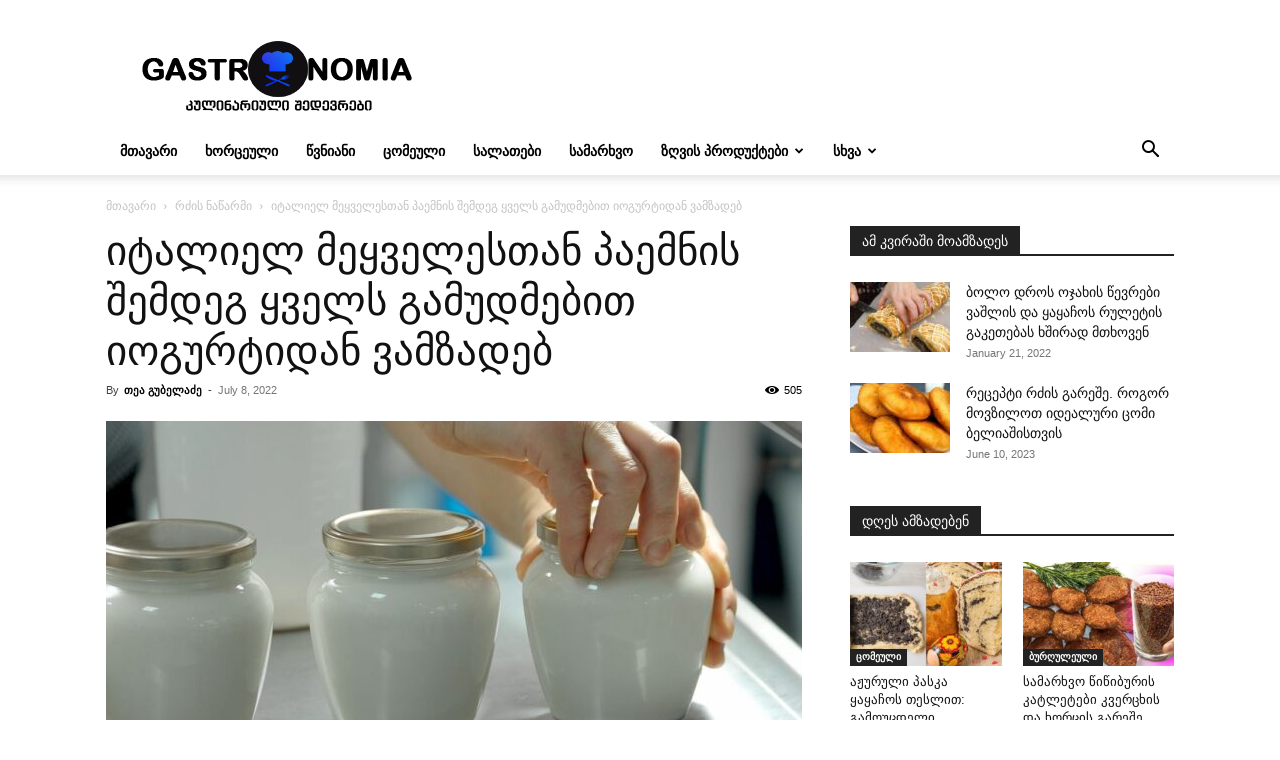

--- FILE ---
content_type: text/html; charset=UTF-8
request_url: https://gastronomia.ge/%E1%83%98%E1%83%A2%E1%83%90%E1%83%9A%E1%83%98%E1%83%94%E1%83%9A-%E1%83%9B%E1%83%94%E1%83%A7%E1%83%95%E1%83%94%E1%83%9A%E1%83%94%E1%83%A1%E1%83%97%E1%83%90%E1%83%9C-%E1%83%9E%E1%83%90%E1%83%94%E1%83%9B/
body_size: 24486
content:
<!doctype html >
<!--[if IE 8]>    <html class="ie8" lang="en"> <![endif]-->
<!--[if IE 9]>    <html class="ie9" lang="en"> <![endif]-->
<!--[if gt IE 8]><!--> <html lang="en-US"> <!--<![endif]-->
<head>
    <title>იტალიელ მეყველესთან პაემნის შემდეგ ყველს გამუდმებით იოგურტიდან ვამზადებ</title>
    <meta charset="UTF-8" />
    <meta name="viewport" content="width=device-width, initial-scale=1.0">
    <link rel="pingback" href="https://gastronomia.ge/xmlrpc.php" />
    <meta name='robots' content='index, follow, max-image-preview:large, max-snippet:-1, max-video-preview:-1' />
<link rel="icon" type="image/png" href="https://gastronomia.ge/wp-content/uploads/2018/12/icon-menu-diario.png">
	<!-- This site is optimized with the Yoast SEO plugin v26.6 - https://yoast.com/wordpress/plugins/seo/ -->
	<link rel="canonical" href="https://gastronomia.ge/იტალიელ-მეყველესთან-პაემ/" />
	<meta property="og:locale" content="en_US" />
	<meta property="og:type" content="article" />
	<meta property="og:title" content="იტალიელ მეყველესთან პაემნის შემდეგ ყველს გამუდმებით იოგურტიდან ვამზადებ" />
	<meta property="og:description" content="ვამზადებთ ყველს სახლში იოგურტით და რძით. გემრიელი გამოდის, მაღაზიაში ნაყიდ მოცარელას არაფრით ჩამოუვარდება. მათაც შეუძლიათ მიირთვან, ვინც სხეულის ფორმებს ყურადღებას აქცევს. აღმოჩნდა, რომ ასეთი ყველის მომზადება საკმაოდ მარტივი და სწრაფია. ინგრედიენტების სია შეისწავლეთ. იოგურტის ყველი Gastronomia.ge–ს რედაქცია ასეთი ყველის ორ ვარიანტს გთავაზობთ. ერთ–ერთი მხოლოდ რძეს, იოგურტს და სანელებლებს შეიცავს, ხოლო მეორე მწვანილით გამდიდრებული და უფრო [&hellip;]" />
	<meta property="og:url" content="https://gastronomia.ge/იტალიელ-მეყველესთან-პაემ/" />
	<meta property="og:site_name" content="გასტრონომია" />
	<meta property="article:published_time" content="2022-07-08T15:47:49+00:00" />
	<meta property="og:image" content="https://gastronomia.ge/wp-content/uploads/2022/07/Poster_2022_07_01-19_40_42.jpg" />
	<meta property="og:image:width" content="1193" />
	<meta property="og:image:height" content="619" />
	<meta property="og:image:type" content="image/jpeg" />
	<meta name="author" content="თეა გუბელაძე" />
	<meta name="twitter:card" content="summary_large_image" />
	<meta name="twitter:label1" content="Written by" />
	<meta name="twitter:data1" content="თეა გუბელაძე" />
	<script type="application/ld+json" class="yoast-schema-graph">{"@context":"https://schema.org","@graph":[{"@type":"Article","@id":"https://gastronomia.ge/%e1%83%98%e1%83%a2%e1%83%90%e1%83%9a%e1%83%98%e1%83%94%e1%83%9a-%e1%83%9b%e1%83%94%e1%83%a7%e1%83%95%e1%83%94%e1%83%9a%e1%83%94%e1%83%a1%e1%83%97%e1%83%90%e1%83%9c-%e1%83%9e%e1%83%90%e1%83%94%e1%83%9b/#article","isPartOf":{"@id":"https://gastronomia.ge/%e1%83%98%e1%83%a2%e1%83%90%e1%83%9a%e1%83%98%e1%83%94%e1%83%9a-%e1%83%9b%e1%83%94%e1%83%a7%e1%83%95%e1%83%94%e1%83%9a%e1%83%94%e1%83%a1%e1%83%97%e1%83%90%e1%83%9c-%e1%83%9e%e1%83%90%e1%83%94%e1%83%9b/"},"author":{"name":"თეა გუბელაძე","@id":"https://gastronomia.ge/#/schema/person/bcb662dbd4dc8ee62f7e8c43d22bb069"},"headline":"იტალიელ მეყველესთან პაემნის შემდეგ ყველს გამუდმებით იოგურტიდან ვამზადებ","datePublished":"2022-07-08T15:47:49+00:00","mainEntityOfPage":{"@id":"https://gastronomia.ge/%e1%83%98%e1%83%a2%e1%83%90%e1%83%9a%e1%83%98%e1%83%94%e1%83%9a-%e1%83%9b%e1%83%94%e1%83%a7%e1%83%95%e1%83%94%e1%83%9a%e1%83%94%e1%83%a1%e1%83%97%e1%83%90%e1%83%9c-%e1%83%9e%e1%83%90%e1%83%94%e1%83%9b/"},"wordCount":3,"publisher":{"@id":"https://gastronomia.ge/#organization"},"image":{"@id":"https://gastronomia.ge/%e1%83%98%e1%83%a2%e1%83%90%e1%83%9a%e1%83%98%e1%83%94%e1%83%9a-%e1%83%9b%e1%83%94%e1%83%a7%e1%83%95%e1%83%94%e1%83%9a%e1%83%94%e1%83%a1%e1%83%97%e1%83%90%e1%83%9c-%e1%83%9e%e1%83%90%e1%83%94%e1%83%9b/#primaryimage"},"thumbnailUrl":"https://gastronomia.ge/wp-content/uploads/2022/07/Poster_2022_07_01-19_40_42.jpg","articleSection":["რძის ნაწარმი"],"inLanguage":"en-US"},{"@type":"WebPage","@id":"https://gastronomia.ge/%e1%83%98%e1%83%a2%e1%83%90%e1%83%9a%e1%83%98%e1%83%94%e1%83%9a-%e1%83%9b%e1%83%94%e1%83%a7%e1%83%95%e1%83%94%e1%83%9a%e1%83%94%e1%83%a1%e1%83%97%e1%83%90%e1%83%9c-%e1%83%9e%e1%83%90%e1%83%94%e1%83%9b/","url":"https://gastronomia.ge/%e1%83%98%e1%83%a2%e1%83%90%e1%83%9a%e1%83%98%e1%83%94%e1%83%9a-%e1%83%9b%e1%83%94%e1%83%a7%e1%83%95%e1%83%94%e1%83%9a%e1%83%94%e1%83%a1%e1%83%97%e1%83%90%e1%83%9c-%e1%83%9e%e1%83%90%e1%83%94%e1%83%9b/","name":"იტალიელ მეყველესთან პაემნის შემდეგ ყველს გამუდმებით იოგურტიდან ვამზადებ","isPartOf":{"@id":"https://gastronomia.ge/#website"},"primaryImageOfPage":{"@id":"https://gastronomia.ge/%e1%83%98%e1%83%a2%e1%83%90%e1%83%9a%e1%83%98%e1%83%94%e1%83%9a-%e1%83%9b%e1%83%94%e1%83%a7%e1%83%95%e1%83%94%e1%83%9a%e1%83%94%e1%83%a1%e1%83%97%e1%83%90%e1%83%9c-%e1%83%9e%e1%83%90%e1%83%94%e1%83%9b/#primaryimage"},"image":{"@id":"https://gastronomia.ge/%e1%83%98%e1%83%a2%e1%83%90%e1%83%9a%e1%83%98%e1%83%94%e1%83%9a-%e1%83%9b%e1%83%94%e1%83%a7%e1%83%95%e1%83%94%e1%83%9a%e1%83%94%e1%83%a1%e1%83%97%e1%83%90%e1%83%9c-%e1%83%9e%e1%83%90%e1%83%94%e1%83%9b/#primaryimage"},"thumbnailUrl":"https://gastronomia.ge/wp-content/uploads/2022/07/Poster_2022_07_01-19_40_42.jpg","datePublished":"2022-07-08T15:47:49+00:00","breadcrumb":{"@id":"https://gastronomia.ge/%e1%83%98%e1%83%a2%e1%83%90%e1%83%9a%e1%83%98%e1%83%94%e1%83%9a-%e1%83%9b%e1%83%94%e1%83%a7%e1%83%95%e1%83%94%e1%83%9a%e1%83%94%e1%83%a1%e1%83%97%e1%83%90%e1%83%9c-%e1%83%9e%e1%83%90%e1%83%94%e1%83%9b/#breadcrumb"},"inLanguage":"en-US","potentialAction":[{"@type":"ReadAction","target":["https://gastronomia.ge/%e1%83%98%e1%83%a2%e1%83%90%e1%83%9a%e1%83%98%e1%83%94%e1%83%9a-%e1%83%9b%e1%83%94%e1%83%a7%e1%83%95%e1%83%94%e1%83%9a%e1%83%94%e1%83%a1%e1%83%97%e1%83%90%e1%83%9c-%e1%83%9e%e1%83%90%e1%83%94%e1%83%9b/"]}]},{"@type":"ImageObject","inLanguage":"en-US","@id":"https://gastronomia.ge/%e1%83%98%e1%83%a2%e1%83%90%e1%83%9a%e1%83%98%e1%83%94%e1%83%9a-%e1%83%9b%e1%83%94%e1%83%a7%e1%83%95%e1%83%94%e1%83%9a%e1%83%94%e1%83%a1%e1%83%97%e1%83%90%e1%83%9c-%e1%83%9e%e1%83%90%e1%83%94%e1%83%9b/#primaryimage","url":"https://gastronomia.ge/wp-content/uploads/2022/07/Poster_2022_07_01-19_40_42.jpg","contentUrl":"https://gastronomia.ge/wp-content/uploads/2022/07/Poster_2022_07_01-19_40_42.jpg","width":1193,"height":619},{"@type":"BreadcrumbList","@id":"https://gastronomia.ge/%e1%83%98%e1%83%a2%e1%83%90%e1%83%9a%e1%83%98%e1%83%94%e1%83%9a-%e1%83%9b%e1%83%94%e1%83%a7%e1%83%95%e1%83%94%e1%83%9a%e1%83%94%e1%83%a1%e1%83%97%e1%83%90%e1%83%9c-%e1%83%9e%e1%83%90%e1%83%94%e1%83%9b/#breadcrumb","itemListElement":[{"@type":"ListItem","position":1,"name":"Home","item":"https://gastronomia.ge/"},{"@type":"ListItem","position":2,"name":"იტალიელ მეყველესთან პაემნის შემდეგ ყველს გამუდმებით იოგურტიდან ვამზადებ"}]},{"@type":"WebSite","@id":"https://gastronomia.ge/#website","url":"https://gastronomia.ge/","name":"გასტრონომია","description":"ნამდვილი გურმანებისთვის","publisher":{"@id":"https://gastronomia.ge/#organization"},"potentialAction":[{"@type":"SearchAction","target":{"@type":"EntryPoint","urlTemplate":"https://gastronomia.ge/?s={search_term_string}"},"query-input":{"@type":"PropertyValueSpecification","valueRequired":true,"valueName":"search_term_string"}}],"inLanguage":"en-US"},{"@type":"Organization","@id":"https://gastronomia.ge/#organization","name":"Gastronomia.Ge","url":"https://gastronomia.ge/","logo":{"@type":"ImageObject","inLanguage":"en-US","@id":"https://gastronomia.ge/#/schema/logo/image/","url":"https://gastronomia.ge/wp-content/uploads/2018/11/favicon.png","contentUrl":"https://gastronomia.ge/wp-content/uploads/2018/11/favicon.png","width":190,"height":197,"caption":"Gastronomia.Ge"},"image":{"@id":"https://gastronomia.ge/#/schema/logo/image/"}},{"@type":"Person","@id":"https://gastronomia.ge/#/schema/person/bcb662dbd4dc8ee62f7e8c43d22bb069","name":"თეა გუბელაძე","image":{"@type":"ImageObject","inLanguage":"en-US","@id":"https://gastronomia.ge/#/schema/person/image/","url":"https://secure.gravatar.com/avatar/5e5bfc2df37d06b35a4b6b404d65f7f7e0f0b8e259ad7c1d8a3f20249f2a2e31?s=96&d=mm&r=g","contentUrl":"https://secure.gravatar.com/avatar/5e5bfc2df37d06b35a4b6b404d65f7f7e0f0b8e259ad7c1d8a3f20249f2a2e31?s=96&d=mm&r=g","caption":"თეა გუბელაძე"},"url":"https://gastronomia.ge/author/tea27/"}]}</script>
	<!-- / Yoast SEO plugin. -->


<link rel="alternate" type="application/rss+xml" title="გასტრონომია &raquo; Feed" href="https://gastronomia.ge/feed/" />
<link rel="alternate" type="application/rss+xml" title="გასტრონომია &raquo; Comments Feed" href="https://gastronomia.ge/comments/feed/" />
<link rel="alternate" type="application/rss+xml" title="გასტრონომია &raquo; იტალიელ მეყველესთან პაემნის შემდეგ ყველს გამუდმებით იოგურტიდან ვამზადებ Comments Feed" href="https://gastronomia.ge/%e1%83%98%e1%83%a2%e1%83%90%e1%83%9a%e1%83%98%e1%83%94%e1%83%9a-%e1%83%9b%e1%83%94%e1%83%a7%e1%83%95%e1%83%94%e1%83%9a%e1%83%94%e1%83%a1%e1%83%97%e1%83%90%e1%83%9c-%e1%83%9e%e1%83%90%e1%83%94%e1%83%9b/feed/" />
<link rel="alternate" title="oEmbed (JSON)" type="application/json+oembed" href="https://gastronomia.ge/wp-json/oembed/1.0/embed?url=https%3A%2F%2Fgastronomia.ge%2F%25e1%2583%2598%25e1%2583%25a2%25e1%2583%2590%25e1%2583%259a%25e1%2583%2598%25e1%2583%2594%25e1%2583%259a-%25e1%2583%259b%25e1%2583%2594%25e1%2583%25a7%25e1%2583%2595%25e1%2583%2594%25e1%2583%259a%25e1%2583%2594%25e1%2583%25a1%25e1%2583%2597%25e1%2583%2590%25e1%2583%259c-%25e1%2583%259e%25e1%2583%2590%25e1%2583%2594%25e1%2583%259b%2F" />
<link rel="alternate" title="oEmbed (XML)" type="text/xml+oembed" href="https://gastronomia.ge/wp-json/oembed/1.0/embed?url=https%3A%2F%2Fgastronomia.ge%2F%25e1%2583%2598%25e1%2583%25a2%25e1%2583%2590%25e1%2583%259a%25e1%2583%2598%25e1%2583%2594%25e1%2583%259a-%25e1%2583%259b%25e1%2583%2594%25e1%2583%25a7%25e1%2583%2595%25e1%2583%2594%25e1%2583%259a%25e1%2583%2594%25e1%2583%25a1%25e1%2583%2597%25e1%2583%2590%25e1%2583%259c-%25e1%2583%259e%25e1%2583%2590%25e1%2583%2594%25e1%2583%259b%2F&#038;format=xml" />
<style id='wp-img-auto-sizes-contain-inline-css' type='text/css'>
img:is([sizes=auto i],[sizes^="auto," i]){contain-intrinsic-size:3000px 1500px}
/*# sourceURL=wp-img-auto-sizes-contain-inline-css */
</style>
<style id='wp-emoji-styles-inline-css' type='text/css'>

	img.wp-smiley, img.emoji {
		display: inline !important;
		border: none !important;
		box-shadow: none !important;
		height: 1em !important;
		width: 1em !important;
		margin: 0 0.07em !important;
		vertical-align: -0.1em !important;
		background: none !important;
		padding: 0 !important;
	}
/*# sourceURL=wp-emoji-styles-inline-css */
</style>
<style id='wp-block-library-inline-css' type='text/css'>
:root{--wp-block-synced-color:#7a00df;--wp-block-synced-color--rgb:122,0,223;--wp-bound-block-color:var(--wp-block-synced-color);--wp-editor-canvas-background:#ddd;--wp-admin-theme-color:#007cba;--wp-admin-theme-color--rgb:0,124,186;--wp-admin-theme-color-darker-10:#006ba1;--wp-admin-theme-color-darker-10--rgb:0,107,160.5;--wp-admin-theme-color-darker-20:#005a87;--wp-admin-theme-color-darker-20--rgb:0,90,135;--wp-admin-border-width-focus:2px}@media (min-resolution:192dpi){:root{--wp-admin-border-width-focus:1.5px}}.wp-element-button{cursor:pointer}:root .has-very-light-gray-background-color{background-color:#eee}:root .has-very-dark-gray-background-color{background-color:#313131}:root .has-very-light-gray-color{color:#eee}:root .has-very-dark-gray-color{color:#313131}:root .has-vivid-green-cyan-to-vivid-cyan-blue-gradient-background{background:linear-gradient(135deg,#00d084,#0693e3)}:root .has-purple-crush-gradient-background{background:linear-gradient(135deg,#34e2e4,#4721fb 50%,#ab1dfe)}:root .has-hazy-dawn-gradient-background{background:linear-gradient(135deg,#faaca8,#dad0ec)}:root .has-subdued-olive-gradient-background{background:linear-gradient(135deg,#fafae1,#67a671)}:root .has-atomic-cream-gradient-background{background:linear-gradient(135deg,#fdd79a,#004a59)}:root .has-nightshade-gradient-background{background:linear-gradient(135deg,#330968,#31cdcf)}:root .has-midnight-gradient-background{background:linear-gradient(135deg,#020381,#2874fc)}:root{--wp--preset--font-size--normal:16px;--wp--preset--font-size--huge:42px}.has-regular-font-size{font-size:1em}.has-larger-font-size{font-size:2.625em}.has-normal-font-size{font-size:var(--wp--preset--font-size--normal)}.has-huge-font-size{font-size:var(--wp--preset--font-size--huge)}.has-text-align-center{text-align:center}.has-text-align-left{text-align:left}.has-text-align-right{text-align:right}.has-fit-text{white-space:nowrap!important}#end-resizable-editor-section{display:none}.aligncenter{clear:both}.items-justified-left{justify-content:flex-start}.items-justified-center{justify-content:center}.items-justified-right{justify-content:flex-end}.items-justified-space-between{justify-content:space-between}.screen-reader-text{border:0;clip-path:inset(50%);height:1px;margin:-1px;overflow:hidden;padding:0;position:absolute;width:1px;word-wrap:normal!important}.screen-reader-text:focus{background-color:#ddd;clip-path:none;color:#444;display:block;font-size:1em;height:auto;left:5px;line-height:normal;padding:15px 23px 14px;text-decoration:none;top:5px;width:auto;z-index:100000}html :where(.has-border-color){border-style:solid}html :where([style*=border-top-color]){border-top-style:solid}html :where([style*=border-right-color]){border-right-style:solid}html :where([style*=border-bottom-color]){border-bottom-style:solid}html :where([style*=border-left-color]){border-left-style:solid}html :where([style*=border-width]){border-style:solid}html :where([style*=border-top-width]){border-top-style:solid}html :where([style*=border-right-width]){border-right-style:solid}html :where([style*=border-bottom-width]){border-bottom-style:solid}html :where([style*=border-left-width]){border-left-style:solid}html :where(img[class*=wp-image-]){height:auto;max-width:100%}:where(figure){margin:0 0 1em}html :where(.is-position-sticky){--wp-admin--admin-bar--position-offset:var(--wp-admin--admin-bar--height,0px)}@media screen and (max-width:600px){html :where(.is-position-sticky){--wp-admin--admin-bar--position-offset:0px}}

/*# sourceURL=wp-block-library-inline-css */
</style><style id='global-styles-inline-css' type='text/css'>
:root{--wp--preset--aspect-ratio--square: 1;--wp--preset--aspect-ratio--4-3: 4/3;--wp--preset--aspect-ratio--3-4: 3/4;--wp--preset--aspect-ratio--3-2: 3/2;--wp--preset--aspect-ratio--2-3: 2/3;--wp--preset--aspect-ratio--16-9: 16/9;--wp--preset--aspect-ratio--9-16: 9/16;--wp--preset--color--black: #000000;--wp--preset--color--cyan-bluish-gray: #abb8c3;--wp--preset--color--white: #ffffff;--wp--preset--color--pale-pink: #f78da7;--wp--preset--color--vivid-red: #cf2e2e;--wp--preset--color--luminous-vivid-orange: #ff6900;--wp--preset--color--luminous-vivid-amber: #fcb900;--wp--preset--color--light-green-cyan: #7bdcb5;--wp--preset--color--vivid-green-cyan: #00d084;--wp--preset--color--pale-cyan-blue: #8ed1fc;--wp--preset--color--vivid-cyan-blue: #0693e3;--wp--preset--color--vivid-purple: #9b51e0;--wp--preset--gradient--vivid-cyan-blue-to-vivid-purple: linear-gradient(135deg,rgb(6,147,227) 0%,rgb(155,81,224) 100%);--wp--preset--gradient--light-green-cyan-to-vivid-green-cyan: linear-gradient(135deg,rgb(122,220,180) 0%,rgb(0,208,130) 100%);--wp--preset--gradient--luminous-vivid-amber-to-luminous-vivid-orange: linear-gradient(135deg,rgb(252,185,0) 0%,rgb(255,105,0) 100%);--wp--preset--gradient--luminous-vivid-orange-to-vivid-red: linear-gradient(135deg,rgb(255,105,0) 0%,rgb(207,46,46) 100%);--wp--preset--gradient--very-light-gray-to-cyan-bluish-gray: linear-gradient(135deg,rgb(238,238,238) 0%,rgb(169,184,195) 100%);--wp--preset--gradient--cool-to-warm-spectrum: linear-gradient(135deg,rgb(74,234,220) 0%,rgb(151,120,209) 20%,rgb(207,42,186) 40%,rgb(238,44,130) 60%,rgb(251,105,98) 80%,rgb(254,248,76) 100%);--wp--preset--gradient--blush-light-purple: linear-gradient(135deg,rgb(255,206,236) 0%,rgb(152,150,240) 100%);--wp--preset--gradient--blush-bordeaux: linear-gradient(135deg,rgb(254,205,165) 0%,rgb(254,45,45) 50%,rgb(107,0,62) 100%);--wp--preset--gradient--luminous-dusk: linear-gradient(135deg,rgb(255,203,112) 0%,rgb(199,81,192) 50%,rgb(65,88,208) 100%);--wp--preset--gradient--pale-ocean: linear-gradient(135deg,rgb(255,245,203) 0%,rgb(182,227,212) 50%,rgb(51,167,181) 100%);--wp--preset--gradient--electric-grass: linear-gradient(135deg,rgb(202,248,128) 0%,rgb(113,206,126) 100%);--wp--preset--gradient--midnight: linear-gradient(135deg,rgb(2,3,129) 0%,rgb(40,116,252) 100%);--wp--preset--font-size--small: 11px;--wp--preset--font-size--medium: 20px;--wp--preset--font-size--large: 32px;--wp--preset--font-size--x-large: 42px;--wp--preset--font-size--regular: 15px;--wp--preset--font-size--larger: 50px;--wp--preset--spacing--20: 0.44rem;--wp--preset--spacing--30: 0.67rem;--wp--preset--spacing--40: 1rem;--wp--preset--spacing--50: 1.5rem;--wp--preset--spacing--60: 2.25rem;--wp--preset--spacing--70: 3.38rem;--wp--preset--spacing--80: 5.06rem;--wp--preset--shadow--natural: 6px 6px 9px rgba(0, 0, 0, 0.2);--wp--preset--shadow--deep: 12px 12px 50px rgba(0, 0, 0, 0.4);--wp--preset--shadow--sharp: 6px 6px 0px rgba(0, 0, 0, 0.2);--wp--preset--shadow--outlined: 6px 6px 0px -3px rgb(255, 255, 255), 6px 6px rgb(0, 0, 0);--wp--preset--shadow--crisp: 6px 6px 0px rgb(0, 0, 0);}:where(.is-layout-flex){gap: 0.5em;}:where(.is-layout-grid){gap: 0.5em;}body .is-layout-flex{display: flex;}.is-layout-flex{flex-wrap: wrap;align-items: center;}.is-layout-flex > :is(*, div){margin: 0;}body .is-layout-grid{display: grid;}.is-layout-grid > :is(*, div){margin: 0;}:where(.wp-block-columns.is-layout-flex){gap: 2em;}:where(.wp-block-columns.is-layout-grid){gap: 2em;}:where(.wp-block-post-template.is-layout-flex){gap: 1.25em;}:where(.wp-block-post-template.is-layout-grid){gap: 1.25em;}.has-black-color{color: var(--wp--preset--color--black) !important;}.has-cyan-bluish-gray-color{color: var(--wp--preset--color--cyan-bluish-gray) !important;}.has-white-color{color: var(--wp--preset--color--white) !important;}.has-pale-pink-color{color: var(--wp--preset--color--pale-pink) !important;}.has-vivid-red-color{color: var(--wp--preset--color--vivid-red) !important;}.has-luminous-vivid-orange-color{color: var(--wp--preset--color--luminous-vivid-orange) !important;}.has-luminous-vivid-amber-color{color: var(--wp--preset--color--luminous-vivid-amber) !important;}.has-light-green-cyan-color{color: var(--wp--preset--color--light-green-cyan) !important;}.has-vivid-green-cyan-color{color: var(--wp--preset--color--vivid-green-cyan) !important;}.has-pale-cyan-blue-color{color: var(--wp--preset--color--pale-cyan-blue) !important;}.has-vivid-cyan-blue-color{color: var(--wp--preset--color--vivid-cyan-blue) !important;}.has-vivid-purple-color{color: var(--wp--preset--color--vivid-purple) !important;}.has-black-background-color{background-color: var(--wp--preset--color--black) !important;}.has-cyan-bluish-gray-background-color{background-color: var(--wp--preset--color--cyan-bluish-gray) !important;}.has-white-background-color{background-color: var(--wp--preset--color--white) !important;}.has-pale-pink-background-color{background-color: var(--wp--preset--color--pale-pink) !important;}.has-vivid-red-background-color{background-color: var(--wp--preset--color--vivid-red) !important;}.has-luminous-vivid-orange-background-color{background-color: var(--wp--preset--color--luminous-vivid-orange) !important;}.has-luminous-vivid-amber-background-color{background-color: var(--wp--preset--color--luminous-vivid-amber) !important;}.has-light-green-cyan-background-color{background-color: var(--wp--preset--color--light-green-cyan) !important;}.has-vivid-green-cyan-background-color{background-color: var(--wp--preset--color--vivid-green-cyan) !important;}.has-pale-cyan-blue-background-color{background-color: var(--wp--preset--color--pale-cyan-blue) !important;}.has-vivid-cyan-blue-background-color{background-color: var(--wp--preset--color--vivid-cyan-blue) !important;}.has-vivid-purple-background-color{background-color: var(--wp--preset--color--vivid-purple) !important;}.has-black-border-color{border-color: var(--wp--preset--color--black) !important;}.has-cyan-bluish-gray-border-color{border-color: var(--wp--preset--color--cyan-bluish-gray) !important;}.has-white-border-color{border-color: var(--wp--preset--color--white) !important;}.has-pale-pink-border-color{border-color: var(--wp--preset--color--pale-pink) !important;}.has-vivid-red-border-color{border-color: var(--wp--preset--color--vivid-red) !important;}.has-luminous-vivid-orange-border-color{border-color: var(--wp--preset--color--luminous-vivid-orange) !important;}.has-luminous-vivid-amber-border-color{border-color: var(--wp--preset--color--luminous-vivid-amber) !important;}.has-light-green-cyan-border-color{border-color: var(--wp--preset--color--light-green-cyan) !important;}.has-vivid-green-cyan-border-color{border-color: var(--wp--preset--color--vivid-green-cyan) !important;}.has-pale-cyan-blue-border-color{border-color: var(--wp--preset--color--pale-cyan-blue) !important;}.has-vivid-cyan-blue-border-color{border-color: var(--wp--preset--color--vivid-cyan-blue) !important;}.has-vivid-purple-border-color{border-color: var(--wp--preset--color--vivid-purple) !important;}.has-vivid-cyan-blue-to-vivid-purple-gradient-background{background: var(--wp--preset--gradient--vivid-cyan-blue-to-vivid-purple) !important;}.has-light-green-cyan-to-vivid-green-cyan-gradient-background{background: var(--wp--preset--gradient--light-green-cyan-to-vivid-green-cyan) !important;}.has-luminous-vivid-amber-to-luminous-vivid-orange-gradient-background{background: var(--wp--preset--gradient--luminous-vivid-amber-to-luminous-vivid-orange) !important;}.has-luminous-vivid-orange-to-vivid-red-gradient-background{background: var(--wp--preset--gradient--luminous-vivid-orange-to-vivid-red) !important;}.has-very-light-gray-to-cyan-bluish-gray-gradient-background{background: var(--wp--preset--gradient--very-light-gray-to-cyan-bluish-gray) !important;}.has-cool-to-warm-spectrum-gradient-background{background: var(--wp--preset--gradient--cool-to-warm-spectrum) !important;}.has-blush-light-purple-gradient-background{background: var(--wp--preset--gradient--blush-light-purple) !important;}.has-blush-bordeaux-gradient-background{background: var(--wp--preset--gradient--blush-bordeaux) !important;}.has-luminous-dusk-gradient-background{background: var(--wp--preset--gradient--luminous-dusk) !important;}.has-pale-ocean-gradient-background{background: var(--wp--preset--gradient--pale-ocean) !important;}.has-electric-grass-gradient-background{background: var(--wp--preset--gradient--electric-grass) !important;}.has-midnight-gradient-background{background: var(--wp--preset--gradient--midnight) !important;}.has-small-font-size{font-size: var(--wp--preset--font-size--small) !important;}.has-medium-font-size{font-size: var(--wp--preset--font-size--medium) !important;}.has-large-font-size{font-size: var(--wp--preset--font-size--large) !important;}.has-x-large-font-size{font-size: var(--wp--preset--font-size--x-large) !important;}
/*# sourceURL=global-styles-inline-css */
</style>

<style id='classic-theme-styles-inline-css' type='text/css'>
/*! This file is auto-generated */
.wp-block-button__link{color:#fff;background-color:#32373c;border-radius:9999px;box-shadow:none;text-decoration:none;padding:calc(.667em + 2px) calc(1.333em + 2px);font-size:1.125em}.wp-block-file__button{background:#32373c;color:#fff;text-decoration:none}
/*# sourceURL=/wp-includes/css/classic-themes.min.css */
</style>
<link rel='stylesheet' id='td-plugin-multi-purpose-css' href='https://gastronomia.ge/wp-content/plugins/td-composer/td-multi-purpose/style.css?ver=7cd248d7ca13c255207c3f8b916c3f00' type='text/css' media='all' />
<link rel='stylesheet' id='td-theme-css' href='https://gastronomia.ge/wp-content/themes/Newspaper/style.css?ver=12.7.3' type='text/css' media='all' />
<style id='td-theme-inline-css' type='text/css'>@media (max-width:767px){.td-header-desktop-wrap{display:none}}@media (min-width:767px){.td-header-mobile-wrap{display:none}}</style>
<link rel='stylesheet' id='td-theme-child-css' href='https://gastronomia.ge/wp-content/themes/Newspaper-child/style.css?ver=12.7.3c' type='text/css' media='all' />
<link rel='stylesheet' id='td-legacy-framework-front-style-css' href='https://gastronomia.ge/wp-content/plugins/td-composer/legacy/Newspaper/assets/css/td_legacy_main.css?ver=7cd248d7ca13c255207c3f8b916c3f00' type='text/css' media='all' />
<link rel='stylesheet' id='td-standard-pack-framework-front-style-css' href='https://gastronomia.ge/wp-content/plugins/td-standard-pack/Newspaper/assets/css/td_standard_pack_main.css?ver=c12e6da63ed2f212e87e44e5e9b9a302' type='text/css' media='all' />
<script type="text/javascript" src="https://gastronomia.ge/wp-includes/js/jquery/jquery.min.js?ver=3.7.1" id="jquery-core-js"></script>
<script type="text/javascript" src="https://gastronomia.ge/wp-includes/js/jquery/jquery-migrate.min.js?ver=3.4.1" id="jquery-migrate-js"></script>
<link rel="https://api.w.org/" href="https://gastronomia.ge/wp-json/" /><link rel="alternate" title="JSON" type="application/json" href="https://gastronomia.ge/wp-json/wp/v2/posts/41857" /><link rel="EditURI" type="application/rsd+xml" title="RSD" href="https://gastronomia.ge/xmlrpc.php?rsd" />
<meta name="generator" content="WordPress 6.9" />
<link rel='shortlink' href='https://gastronomia.ge/?p=41857' />

<!-- JS generated by theme -->

<script type="text/javascript" id="td-generated-header-js">
    
    

	    var tdBlocksArray = []; //here we store all the items for the current page

	    // td_block class - each ajax block uses a object of this class for requests
	    function tdBlock() {
		    this.id = '';
		    this.block_type = 1; //block type id (1-234 etc)
		    this.atts = '';
		    this.td_column_number = '';
		    this.td_current_page = 1; //
		    this.post_count = 0; //from wp
		    this.found_posts = 0; //from wp
		    this.max_num_pages = 0; //from wp
		    this.td_filter_value = ''; //current live filter value
		    this.is_ajax_running = false;
		    this.td_user_action = ''; // load more or infinite loader (used by the animation)
		    this.header_color = '';
		    this.ajax_pagination_infinite_stop = ''; //show load more at page x
	    }

        // td_js_generator - mini detector
        ( function () {
            var htmlTag = document.getElementsByTagName("html")[0];

	        if ( navigator.userAgent.indexOf("MSIE 10.0") > -1 ) {
                htmlTag.className += ' ie10';
            }

            if ( !!navigator.userAgent.match(/Trident.*rv\:11\./) ) {
                htmlTag.className += ' ie11';
            }

	        if ( navigator.userAgent.indexOf("Edge") > -1 ) {
                htmlTag.className += ' ieEdge';
            }

            if ( /(iPad|iPhone|iPod)/g.test(navigator.userAgent) ) {
                htmlTag.className += ' td-md-is-ios';
            }

            var user_agent = navigator.userAgent.toLowerCase();
            if ( user_agent.indexOf("android") > -1 ) {
                htmlTag.className += ' td-md-is-android';
            }

            if ( -1 !== navigator.userAgent.indexOf('Mac OS X')  ) {
                htmlTag.className += ' td-md-is-os-x';
            }

            if ( /chrom(e|ium)/.test(navigator.userAgent.toLowerCase()) ) {
               htmlTag.className += ' td-md-is-chrome';
            }

            if ( -1 !== navigator.userAgent.indexOf('Firefox') ) {
                htmlTag.className += ' td-md-is-firefox';
            }

            if ( -1 !== navigator.userAgent.indexOf('Safari') && -1 === navigator.userAgent.indexOf('Chrome') ) {
                htmlTag.className += ' td-md-is-safari';
            }

            if( -1 !== navigator.userAgent.indexOf('IEMobile') ){
                htmlTag.className += ' td-md-is-iemobile';
            }

        })();

        var tdLocalCache = {};

        ( function () {
            "use strict";

            tdLocalCache = {
                data: {},
                remove: function (resource_id) {
                    delete tdLocalCache.data[resource_id];
                },
                exist: function (resource_id) {
                    return tdLocalCache.data.hasOwnProperty(resource_id) && tdLocalCache.data[resource_id] !== null;
                },
                get: function (resource_id) {
                    return tdLocalCache.data[resource_id];
                },
                set: function (resource_id, cachedData) {
                    tdLocalCache.remove(resource_id);
                    tdLocalCache.data[resource_id] = cachedData;
                }
            };
        })();

    
    
var td_viewport_interval_list=[{"limitBottom":767,"sidebarWidth":228},{"limitBottom":1018,"sidebarWidth":300},{"limitBottom":1140,"sidebarWidth":324}];
var tdc_is_installed="yes";
var tdc_domain_active=false;
var td_ajax_url="https:\/\/gastronomia.ge\/wp-admin\/admin-ajax.php?td_theme_name=Newspaper&v=12.7.3";
var td_get_template_directory_uri="https:\/\/gastronomia.ge\/wp-content\/plugins\/td-composer\/legacy\/common";
var tds_snap_menu="snap";
var tds_logo_on_sticky="";
var tds_header_style="";
var td_please_wait="\u10d2\u10d7\u10ee\u10dd\u10d5\u10d7 \u10d3\u10d0\u10d4\u10da\u10dd\u10d3\u10dd\u10d7 ...";
var td_email_user_pass_incorrect="User or password incorrect!";
var td_email_user_incorrect="Email or username incorrect!";
var td_email_incorrect="Email incorrect!";
var td_user_incorrect="Username incorrect!";
var td_email_user_empty="Email or username empty!";
var td_pass_empty="Pass empty!";
var td_pass_pattern_incorrect="Invalid Pass Pattern!";
var td_retype_pass_incorrect="Retyped Pass incorrect!";
var tds_more_articles_on_post_enable="";
var tds_more_articles_on_post_time_to_wait="";
var tds_more_articles_on_post_pages_distance_from_top=0;
var tds_captcha="";
var tds_theme_color_site_wide="#4db2ec";
var tds_smart_sidebar="enabled";
var tdThemeName="Newspaper";
var tdThemeNameWl="Newspaper";
var td_magnific_popup_translation_tPrev="Previous (Left arrow key)";
var td_magnific_popup_translation_tNext="Next (Right arrow key)";
var td_magnific_popup_translation_tCounter="%curr% of %total%";
var td_magnific_popup_translation_ajax_tError="The content from %url% could not be loaded.";
var td_magnific_popup_translation_image_tError="The image #%curr% could not be loaded.";
var tdBlockNonce="2eaa08a7b7";
var tdMobileMenu="enabled";
var tdMobileSearch="enabled";
var tdDateNamesI18n={"month_names":["January","February","March","April","May","June","July","August","September","October","November","December"],"month_names_short":["Jan","Feb","Mar","Apr","May","Jun","Jul","Aug","Sep","Oct","Nov","Dec"],"day_names":["Sunday","Monday","Tuesday","Wednesday","Thursday","Friday","Saturday"],"day_names_short":["Sun","Mon","Tue","Wed","Thu","Fri","Sat"]};
var tdb_modal_confirm="Save";
var tdb_modal_cancel="Cancel";
var tdb_modal_confirm_alt="Yes";
var tdb_modal_cancel_alt="No";
var td_deploy_mode="deploy";
var td_ad_background_click_link="";
var td_ad_background_click_target="";
</script>


<!-- Header style compiled by theme -->

<style>.td-menu-background,.td-search-background{background-image:url('https://gastronomia.ge/wp-content/uploads/2018/12/8-2.jpg')}.white-popup-block:before{background-image:url('https://gastronomia.ge/wp-content/uploads/2018/12/8-2.jpg')}:root{--td_header_color:#222222}.td-footer-wrapper,.td-footer-wrapper .td_block_template_7 .td-block-title>*,.td-footer-wrapper .td_block_template_17 .td-block-title,.td-footer-wrapper .td-block-title-wrap .td-wrapper-pulldown-filter{background-color:#111111}.td-footer-wrapper::before{background-image:url('https://gastronomia.ge/wp-content/uploads/2018/12/8-2.jpg')}.td-footer-wrapper::before{background-size:cover}.td-footer-wrapper::before{background-position:center center}.td-footer-wrapper::before{opacity:0.1}.td-menu-background,.td-search-background{background-image:url('https://gastronomia.ge/wp-content/uploads/2018/12/8-2.jpg')}.white-popup-block:before{background-image:url('https://gastronomia.ge/wp-content/uploads/2018/12/8-2.jpg')}:root{--td_header_color:#222222}.td-footer-wrapper,.td-footer-wrapper .td_block_template_7 .td-block-title>*,.td-footer-wrapper .td_block_template_17 .td-block-title,.td-footer-wrapper .td-block-title-wrap .td-wrapper-pulldown-filter{background-color:#111111}.td-footer-wrapper::before{background-image:url('https://gastronomia.ge/wp-content/uploads/2018/12/8-2.jpg')}.td-footer-wrapper::before{background-size:cover}.td-footer-wrapper::before{background-position:center center}.td-footer-wrapper::before{opacity:0.1}</style>

<meta property="fb:app_id" content="2290781131151133" />
<!-- Global site tag (gtag.js) - Google Analytics -->
<script async src="https://www.googletagmanager.com/gtag/js?id=UA-190309111-1"></script>
<script>
  window.dataLayer = window.dataLayer || [];
  function gtag(){dataLayer.push(arguments);}
  gtag('js', new Date());

  gtag('config', 'UA-190309111-1');
</script>




<script type="application/ld+json">
    {
        "@context": "https://schema.org",
        "@type": "BreadcrumbList",
        "itemListElement": [
            {
                "@type": "ListItem",
                "position": 1,
                "item": {
                    "@type": "WebSite",
                    "@id": "https://gastronomia.ge/",
                    "name": "მთავარი"
                }
            },
            {
                "@type": "ListItem",
                "position": 2,
                    "item": {
                    "@type": "WebPage",
                    "@id": "https://gastronomia.ge/category/%e1%83%a0%e1%83%ab%e1%83%98%e1%83%a1-%e1%83%9c%e1%83%90%e1%83%ac%e1%83%90%e1%83%a0%e1%83%9b%e1%83%98/",
                    "name": "რძის ნაწარმი"
                }
            }
            ,{
                "@type": "ListItem",
                "position": 3,
                    "item": {
                    "@type": "WebPage",
                    "@id": "https://gastronomia.ge/%e1%83%98%e1%83%a2%e1%83%90%e1%83%9a%e1%83%98%e1%83%94%e1%83%9a-%e1%83%9b%e1%83%94%e1%83%a7%e1%83%95%e1%83%94%e1%83%9a%e1%83%94%e1%83%a1%e1%83%97%e1%83%90%e1%83%9c-%e1%83%9e%e1%83%90%e1%83%94%e1%83%9b/",
                    "name": "იტალიელ მეყველესთან პაემნის შემდეგ ყველს გამუდმებით იოგურტიდან ვამზადებ"                                
                }
            }    
        ]
    }
</script>
<link rel="icon" href="https://gastronomia.ge/wp-content/uploads/2018/11/favicon-150x150.png" sizes="32x32" />
<link rel="icon" href="https://gastronomia.ge/wp-content/uploads/2018/11/favicon.png" sizes="192x192" />
<link rel="apple-touch-icon" href="https://gastronomia.ge/wp-content/uploads/2018/11/favicon.png" />
<meta name="msapplication-TileImage" content="https://gastronomia.ge/wp-content/uploads/2018/11/favicon.png" />

<!-- Button style compiled by theme -->

<style></style>

	<style id="tdw-css-placeholder"></style></head>

<body class="wp-singular post-template-default single single-post postid-41857 single-format-standard wp-theme-Newspaper wp-child-theme-Newspaper-child td-standard-pack -- global-block-template-1 td-full-layout" itemscope="itemscope" itemtype="https://schema.org/WebPage">

<div class="td-scroll-up" data-style="style1"><i class="td-icon-menu-up"></i></div>
    <div class="td-menu-background" style="visibility:hidden"></div>
<div id="td-mobile-nav" style="visibility:hidden">
    <div class="td-mobile-container">
        <!-- mobile menu top section -->
        <div class="td-menu-socials-wrap">
            <!-- socials -->
            <div class="td-menu-socials">
                
        <span class="td-social-icon-wrap">
            <a target="_blank" href="#" title="Facebook">
                <i class="td-icon-font td-icon-facebook"></i>
                <span style="display: none">Facebook</span>
            </a>
        </span>
        <span class="td-social-icon-wrap">
            <a target="_blank" href="#" title="Twitter">
                <i class="td-icon-font td-icon-twitter"></i>
                <span style="display: none">Twitter</span>
            </a>
        </span>
        <span class="td-social-icon-wrap">
            <a target="_blank" href="#" title="Vimeo">
                <i class="td-icon-font td-icon-vimeo"></i>
                <span style="display: none">Vimeo</span>
            </a>
        </span>
        <span class="td-social-icon-wrap">
            <a target="_blank" href="#" title="VKontakte">
                <i class="td-icon-font td-icon-vk"></i>
                <span style="display: none">VKontakte</span>
            </a>
        </span>
        <span class="td-social-icon-wrap">
            <a target="_blank" href="#" title="Youtube">
                <i class="td-icon-font td-icon-youtube"></i>
                <span style="display: none">Youtube</span>
            </a>
        </span>            </div>
            <!-- close button -->
            <div class="td-mobile-close">
                <span><i class="td-icon-close-mobile"></i></span>
            </div>
        </div>

        <!-- login section -->
        
        <!-- menu section -->
        <div class="td-mobile-content">
            <div class="menu-%e1%83%9b%e1%83%97%e1%83%90%e1%83%95%e1%83%90%e1%83%a0%e1%83%98-%e1%83%9b%e1%83%94%e1%83%9c%e1%83%98%e1%83%a3-container"><ul id="menu-%e1%83%9b%e1%83%97%e1%83%90%e1%83%95%e1%83%90%e1%83%a0%e1%83%98-%e1%83%9b%e1%83%94%e1%83%9c%e1%83%98%e1%83%a3" class="td-mobile-main-menu"><li id="menu-item-5203" class="menu-item menu-item-type-post_type menu-item-object-page menu-item-home menu-item-first menu-item-5203"><a href="https://gastronomia.ge/">მთავარი</a></li>
<li id="menu-item-38" class="menu-item menu-item-type-taxonomy menu-item-object-category menu-item-38"><a href="https://gastronomia.ge/category/xorceuli/">ხორცეული</a></li>
<li id="menu-item-37" class="menu-item menu-item-type-taxonomy menu-item-object-category menu-item-37"><a href="https://gastronomia.ge/category/cvniani/">წვნიანი</a></li>
<li id="menu-item-36" class="menu-item menu-item-type-taxonomy menu-item-object-category menu-item-36"><a href="https://gastronomia.ge/category/comeuli/">ცომეული</a></li>
<li id="menu-item-32" class="menu-item menu-item-type-taxonomy menu-item-object-category menu-item-32"><a href="https://gastronomia.ge/category/salatebi/">სალათები</a></li>
<li id="menu-item-33" class="menu-item menu-item-type-taxonomy menu-item-object-category menu-item-33"><a href="https://gastronomia.ge/category/samarxvo/">სამარხვო</a></li>
<li id="menu-item-31" class="menu-item menu-item-type-taxonomy menu-item-object-category menu-item-has-children menu-item-31"><a href="https://gastronomia.ge/category/zgvis-produqtebi/">ზღვის პროდუქტები<i class="td-icon-menu-right td-element-after"></i></a>
<ul class="sub-menu">
	<li id="menu-item-34432" class="menu-item menu-item-type-taxonomy menu-item-object-category menu-item-34432"><a href="https://gastronomia.ge/category/zgvis-produqtebi/fish/">თევზეული</a></li>
</ul>
</li>
<li id="menu-item-34433" class="menu-item menu-item-type-custom menu-item-object-custom menu-item-home menu-item-has-children menu-item-34433"><a href="https://gastronomia.ge/">სხვა<i class="td-icon-menu-right td-element-after"></i></a>
<ul class="sub-menu">
	<li id="menu-item-30" class="menu-item menu-item-type-taxonomy menu-item-object-category menu-item-30"><a href="https://gastronomia.ge/category/deserti/">დესერტი</a></li>
	<li id="menu-item-29" class="menu-item menu-item-type-taxonomy menu-item-object-category menu-item-29"><a href="https://gastronomia.ge/category/bostneuli/">ბოსტნეული</a></li>
	<li id="menu-item-34434" class="menu-item menu-item-type-taxonomy menu-item-object-category menu-item-34434"><a href="https://gastronomia.ge/category/%e1%83%91%e1%83%a3%e1%83%a0%e1%83%a6%e1%83%a3%e1%83%9a%e1%83%94%e1%83%a3%e1%83%9a%e1%83%98/">ბურღულეული</a></li>
	<li id="menu-item-34" class="menu-item menu-item-type-taxonomy menu-item-object-category menu-item-34"><a href="https://gastronomia.ge/category/sousebi/">სოუსები</a></li>
	<li id="menu-item-34435" class="menu-item menu-item-type-taxonomy menu-item-object-category menu-item-34435"><a href="https://gastronomia.ge/category/%e1%83%9b%e1%83%a3%e1%83%a0%e1%83%90%e1%83%91%e1%83%94%e1%83%91%e1%83%98-%e1%83%af%e1%83%94%e1%83%9b%e1%83%94%e1%83%91%e1%83%98/">მურაბები; ჯემები</a></li>
	<li id="menu-item-34436" class="menu-item menu-item-type-taxonomy menu-item-object-category menu-item-34436"><a href="https://gastronomia.ge/category/%e1%83%9b%e1%83%ac%e1%83%9c%e1%83%98%e1%83%9a%e1%83%94%e1%83%91%e1%83%98/">მწნილები</a></li>
	<li id="menu-item-34437" class="menu-item menu-item-type-taxonomy menu-item-object-category menu-item-34437"><a href="https://gastronomia.ge/category/%e1%83%9b%e1%83%ae%e1%83%90%e1%83%9a%e1%83%94%e1%83%a3%e1%83%9a%e1%83%98/">მხალეული</a></li>
	<li id="menu-item-34438" class="menu-item menu-item-type-taxonomy menu-item-object-category menu-item-34438"><a href="https://gastronomia.ge/category/%e1%83%9e%e1%83%90%e1%83%a0%e1%83%99%e1%83%9d%e1%83%a1%e1%83%9c%e1%83%94%e1%83%91%e1%83%98/">პარკოსნები</a></li>
	<li id="menu-item-34439" class="menu-item menu-item-type-taxonomy menu-item-object-category current-post-ancestor current-menu-parent current-post-parent menu-item-34439"><a href="https://gastronomia.ge/category/%e1%83%a0%e1%83%ab%e1%83%98%e1%83%a1-%e1%83%9c%e1%83%90%e1%83%ac%e1%83%90%e1%83%a0%e1%83%9b%e1%83%98/">რძის ნაწარმი</a></li>
</ul>
</li>
</ul></div>        </div>
    </div>

    <!-- register/login section -->
    </div><div class="td-search-background" style="visibility:hidden"></div>
<div class="td-search-wrap-mob" style="visibility:hidden">
	<div class="td-drop-down-search">
		<form method="get" class="td-search-form" action="https://gastronomia.ge/">
			<!-- close button -->
			<div class="td-search-close">
				<span><i class="td-icon-close-mobile"></i></span>
			</div>
			<div role="search" class="td-search-input">
				<span>ძებნა</span>
				<input id="td-header-search-mob" type="text" value="" name="s" autocomplete="off" />
			</div>
		</form>
		<div id="td-aj-search-mob" class="td-ajax-search-flex"></div>
	</div>
</div>

    <div id="td-outer-wrap" class="td-theme-wrap">
    
        
            <div class="tdc-header-wrap ">

            <!--
Header style 1
-->


<div class="td-header-wrap td-header-style-1 ">
    
    <div class="td-header-top-menu-full td-container-wrap ">
        <div class="td-container td-header-row td-header-top-menu">
            <!-- LOGIN MODAL -->

                <div id="login-form" class="white-popup-block mfp-hide mfp-with-anim td-login-modal-wrap">
                    <div class="td-login-wrap">
                        <a href="#" aria-label="Back" class="td-back-button"><i class="td-icon-modal-back"></i></a>
                        <div id="td-login-div" class="td-login-form-div td-display-block">
                            <div class="td-login-panel-title">Sign in</div>
                            <div class="td-login-panel-descr">Welcome! Log into your account</div>
                            <div class="td_display_err"></div>
                            <form id="loginForm" action="#" method="post">
                                <div class="td-login-inputs"><input class="td-login-input" autocomplete="username" type="text" name="login_email" id="login_email" value="" required><label for="login_email">your username</label></div>
                                <div class="td-login-inputs"><input class="td-login-input" autocomplete="current-password" type="password" name="login_pass" id="login_pass" value="" required><label for="login_pass">your password</label></div>
                                <input type="button"  name="login_button" id="login_button" class="wpb_button btn td-login-button" value="Login">
                                
                            </form>

                            

                            <div class="td-login-info-text"><a href="#" id="forgot-pass-link">Forgot your password? Get help</a></div>
                            
                            
                            
                            <div class="td-login-info-text"><a class="privacy-policy-link" href="https://gastronomia.ge/privacy-policy-2/">Privacy Policy</a></div>
                        </div>

                        

                         <div id="td-forgot-pass-div" class="td-login-form-div td-display-none">
                            <div class="td-login-panel-title">Password recovery</div>
                            <div class="td-login-panel-descr">Recover your password</div>
                            <div class="td_display_err"></div>
                            <form id="forgotpassForm" action="#" method="post">
                                <div class="td-login-inputs"><input class="td-login-input" type="text" name="forgot_email" id="forgot_email" value="" required><label for="forgot_email">your email</label></div>
                                <input type="button" name="forgot_button" id="forgot_button" class="wpb_button btn td-login-button" value="Send My Password">
                            </form>
                            <div class="td-login-info-text">A password will be e-mailed to you.</div>
                        </div>
                        
                        
                    </div>
                </div>
                        </div>
    </div>

    <div class="td-banner-wrap-full td-logo-wrap-full td-container-wrap ">
        <div class="td-container td-header-row td-header-header">
            <div class="td-header-sp-logo">
                        <a class="td-main-logo" href="https://gastronomia.ge/">
            <img class="td-retina-data" data-retina="https://gastronomia.ge/wp-content/uploads/2018/12/GASTRONOMIA-logo-1.png" src="https://gastronomia.ge/wp-content/uploads/2018/12/GASTRONOMIA-logo-1.png" alt="გასტრონომია" title="კულინარიული შედევრები"  width="272" height="90"/>
            <span class="td-visual-hidden">გასტრონომია</span>
        </a>
                </div>
                            <div class="td-header-sp-recs">
                    <div class="td-header-rec-wrap">
    <div class="td-a-rec td-a-rec-id-header  td-rec-hide-on-m td-rec-hide-on-tl td-rec-hide-on-tp td-rec-hide-on-p td-a-rec-no-translate tdi_1 td_block_template_1">
<style>.tdi_1.td-a-rec{text-align:center}.tdi_1.td-a-rec:not(.td-a-rec-no-translate){transform:translateZ(0)}.tdi_1 .td-element-style{z-index:-1}.tdi_1.td-a-rec-img{text-align:left}.tdi_1.td-a-rec-img img{margin:0 auto 0 0}.tdi_1 .td_spot_img_all img,.tdi_1 .td_spot_img_tl img,.tdi_1 .td_spot_img_tp img,.tdi_1 .td_spot_img_mob img{border-style:none}@media (max-width:767px){.tdi_1.td-a-rec-img{text-align:center}}</style><div class="td-all-devices"><a href="#" target="_blank"><img src="https://gastronomia.ge/wp-content/uploads/2018/12/newspaper-rec728.jpg"/></a></div></div>
</div>                </div>
                    </div>
    </div>

    <div class="td-header-menu-wrap-full td-container-wrap ">
        
        <div class="td-header-menu-wrap td-header-gradient ">
            <div class="td-container td-header-row td-header-main-menu">
                <div id="td-header-menu" role="navigation">
        <div id="td-top-mobile-toggle"><a href="#" role="button" aria-label="Menu"><i class="td-icon-font td-icon-mobile"></i></a></div>
        <div class="td-main-menu-logo td-logo-in-header">
        		<a class="td-mobile-logo td-sticky-disable" aria-label="Logo" href="https://gastronomia.ge/">
			<img class="td-retina-data" data-retina="https://gastronomia.ge/wp-content/uploads/2018/12/GASTRONOMIA-logo-1.png" src="https://gastronomia.ge/wp-content/uploads/2018/12/GASTRONOMIA-logo-1.png" alt="გასტრონომია" title="კულინარიული შედევრები"  width="272" height="90"/>
		</a>
			<a class="td-header-logo td-sticky-disable" aria-label="Logo" href="https://gastronomia.ge/">
			<img class="td-retina-data" data-retina="https://gastronomia.ge/wp-content/uploads/2018/12/GASTRONOMIA-logo-1.png" src="https://gastronomia.ge/wp-content/uploads/2018/12/GASTRONOMIA-logo-1.png" alt="გასტრონომია" title="კულინარიული შედევრები"  width="272" height="90"/>
		</a>
	    </div>
    <div class="menu-%e1%83%9b%e1%83%97%e1%83%90%e1%83%95%e1%83%90%e1%83%a0%e1%83%98-%e1%83%9b%e1%83%94%e1%83%9c%e1%83%98%e1%83%a3-container"><ul id="menu-%e1%83%9b%e1%83%97%e1%83%90%e1%83%95%e1%83%90%e1%83%a0%e1%83%98-%e1%83%9b%e1%83%94%e1%83%9c%e1%83%98%e1%83%a3-1" class="sf-menu"><li class="menu-item menu-item-type-post_type menu-item-object-page menu-item-home menu-item-first td-menu-item td-normal-menu menu-item-5203"><a href="https://gastronomia.ge/">მთავარი</a></li>
<li class="menu-item menu-item-type-taxonomy menu-item-object-category td-menu-item td-normal-menu menu-item-38"><a href="https://gastronomia.ge/category/xorceuli/">ხორცეული</a></li>
<li class="menu-item menu-item-type-taxonomy menu-item-object-category td-menu-item td-normal-menu menu-item-37"><a href="https://gastronomia.ge/category/cvniani/">წვნიანი</a></li>
<li class="menu-item menu-item-type-taxonomy menu-item-object-category td-menu-item td-normal-menu menu-item-36"><a href="https://gastronomia.ge/category/comeuli/">ცომეული</a></li>
<li class="menu-item menu-item-type-taxonomy menu-item-object-category td-menu-item td-normal-menu menu-item-32"><a href="https://gastronomia.ge/category/salatebi/">სალათები</a></li>
<li class="menu-item menu-item-type-taxonomy menu-item-object-category td-menu-item td-normal-menu menu-item-33"><a href="https://gastronomia.ge/category/samarxvo/">სამარხვო</a></li>
<li class="menu-item menu-item-type-taxonomy menu-item-object-category menu-item-has-children td-menu-item td-normal-menu menu-item-31"><a href="https://gastronomia.ge/category/zgvis-produqtebi/">ზღვის პროდუქტები</a>
<ul class="sub-menu">
	<li class="menu-item menu-item-type-taxonomy menu-item-object-category td-menu-item td-normal-menu menu-item-34432"><a href="https://gastronomia.ge/category/zgvis-produqtebi/fish/">თევზეული</a></li>
</ul>
</li>
<li class="menu-item menu-item-type-custom menu-item-object-custom menu-item-home menu-item-has-children td-menu-item td-normal-menu menu-item-34433"><a href="https://gastronomia.ge/">სხვა</a>
<ul class="sub-menu">
	<li class="menu-item menu-item-type-taxonomy menu-item-object-category td-menu-item td-normal-menu menu-item-30"><a href="https://gastronomia.ge/category/deserti/">დესერტი</a></li>
	<li class="menu-item menu-item-type-taxonomy menu-item-object-category td-menu-item td-normal-menu menu-item-29"><a href="https://gastronomia.ge/category/bostneuli/">ბოსტნეული</a></li>
	<li class="menu-item menu-item-type-taxonomy menu-item-object-category td-menu-item td-normal-menu menu-item-34434"><a href="https://gastronomia.ge/category/%e1%83%91%e1%83%a3%e1%83%a0%e1%83%a6%e1%83%a3%e1%83%9a%e1%83%94%e1%83%a3%e1%83%9a%e1%83%98/">ბურღულეული</a></li>
	<li class="menu-item menu-item-type-taxonomy menu-item-object-category td-menu-item td-normal-menu menu-item-34"><a href="https://gastronomia.ge/category/sousebi/">სოუსები</a></li>
	<li class="menu-item menu-item-type-taxonomy menu-item-object-category td-menu-item td-normal-menu menu-item-34435"><a href="https://gastronomia.ge/category/%e1%83%9b%e1%83%a3%e1%83%a0%e1%83%90%e1%83%91%e1%83%94%e1%83%91%e1%83%98-%e1%83%af%e1%83%94%e1%83%9b%e1%83%94%e1%83%91%e1%83%98/">მურაბები; ჯემები</a></li>
	<li class="menu-item menu-item-type-taxonomy menu-item-object-category td-menu-item td-normal-menu menu-item-34436"><a href="https://gastronomia.ge/category/%e1%83%9b%e1%83%ac%e1%83%9c%e1%83%98%e1%83%9a%e1%83%94%e1%83%91%e1%83%98/">მწნილები</a></li>
	<li class="menu-item menu-item-type-taxonomy menu-item-object-category td-menu-item td-normal-menu menu-item-34437"><a href="https://gastronomia.ge/category/%e1%83%9b%e1%83%ae%e1%83%90%e1%83%9a%e1%83%94%e1%83%a3%e1%83%9a%e1%83%98/">მხალეული</a></li>
	<li class="menu-item menu-item-type-taxonomy menu-item-object-category td-menu-item td-normal-menu menu-item-34438"><a href="https://gastronomia.ge/category/%e1%83%9e%e1%83%90%e1%83%a0%e1%83%99%e1%83%9d%e1%83%a1%e1%83%9c%e1%83%94%e1%83%91%e1%83%98/">პარკოსნები</a></li>
	<li class="menu-item menu-item-type-taxonomy menu-item-object-category current-post-ancestor current-menu-parent current-post-parent td-menu-item td-normal-menu menu-item-34439"><a href="https://gastronomia.ge/category/%e1%83%a0%e1%83%ab%e1%83%98%e1%83%a1-%e1%83%9c%e1%83%90%e1%83%ac%e1%83%90%e1%83%a0%e1%83%9b%e1%83%98/">რძის ნაწარმი</a></li>
</ul>
</li>
</ul></div></div>


    <div class="header-search-wrap">
        <div class="td-search-btns-wrap">
            <a id="td-header-search-button" href="#" role="button" aria-label="Search" class="dropdown-toggle " data-toggle="dropdown"><i class="td-icon-search"></i></a>
                            <a id="td-header-search-button-mob" href="#" role="button" aria-label="Search" class="dropdown-toggle " data-toggle="dropdown"><i class="td-icon-search"></i></a>
                    </div>

        <div class="td-drop-down-search" aria-labelledby="td-header-search-button">
            <form method="get" class="td-search-form" action="https://gastronomia.ge/">
                <div role="search" class="td-head-form-search-wrap">
                    <input id="td-header-search" type="text" value="" name="s" autocomplete="off" /><input class="wpb_button wpb_btn-inverse btn" type="submit" id="td-header-search-top" value="ძებნა" />
                </div>
            </form>
            <div id="td-aj-search"></div>
        </div>
    </div>

            </div>
        </div>
    </div>

</div>
            </div>

            
    <div class="td-main-content-wrap td-container-wrap">

        <div class="td-container td-post-template-default ">
            <div class="td-crumb-container"><div class="entry-crumbs"><span><a title="" class="entry-crumb" href="https://gastronomia.ge/">მთავარი</a></span> <i class="td-icon-right td-bread-sep"></i> <span><a title="ნახეთ ყველა პოსტი რძის ნაწარმი" class="entry-crumb" href="https://gastronomia.ge/category/%e1%83%a0%e1%83%ab%e1%83%98%e1%83%a1-%e1%83%9c%e1%83%90%e1%83%ac%e1%83%90%e1%83%a0%e1%83%9b%e1%83%98/">რძის ნაწარმი</a></span> <i class="td-icon-right td-bread-sep td-bred-no-url-last"></i> <span class="td-bred-no-url-last">იტალიელ მეყველესთან პაემნის შემდეგ ყველს გამუდმებით იოგურტიდან ვამზადებ</span></div></div>

            <div class="td-pb-row">
                                        <div class="td-pb-span8 td-main-content" role="main">
                            <div class="td-ss-main-content">
                                
    <article id="post-41857" class="post-41857 post type-post status-publish format-standard has-post-thumbnail hentry category-2076" itemscope itemtype="https://schema.org/Article">
        <div class="td-post-header">

            <!-- category -->
            <header class="td-post-title">
                <h1 class="entry-title">იტალიელ მეყველესთან პაემნის შემდეგ ყველს გამუდმებით იოგურტიდან ვამზადებ</h1>
                

                <div class="td-module-meta-info">
                    <!-- author --><div class="td-post-author-name"><div class="td-author-by">By</div> <a href="https://gastronomia.ge/author/tea27/">თეა გუბელაძე</a><div class="td-author-line"> - </div> </div>                    <!-- date --><span class="td-post-date"><time class="entry-date updated td-module-date" datetime="2022-07-08T19:47:49+04:00" >July 8, 2022</time></span>                    <!-- comments -->                    <!-- views --><div class="td-post-views"><i class="td-icon-views"></i><span class="td-nr-views-41857">505</span></div>                </div>

            </header>

        </div>

        
        <div class="td-post-content tagdiv-type">
            <!-- image --><div class="td-post-featured-image"><a href="https://gastronomia.ge/wp-content/uploads/2022/07/Poster_2022_07_01-19_40_42.jpg" data-caption=""><img width="696" height="361" class="entry-thumb td-modal-image" src="https://gastronomia.ge/wp-content/uploads/2022/07/Poster_2022_07_01-19_40_42-696x361.jpg" srcset="https://gastronomia.ge/wp-content/uploads/2022/07/Poster_2022_07_01-19_40_42-696x361.jpg 696w, https://gastronomia.ge/wp-content/uploads/2022/07/Poster_2022_07_01-19_40_42-300x156.jpg 300w, https://gastronomia.ge/wp-content/uploads/2022/07/Poster_2022_07_01-19_40_42-1024x531.jpg 1024w, https://gastronomia.ge/wp-content/uploads/2022/07/Poster_2022_07_01-19_40_42-768x398.jpg 768w, https://gastronomia.ge/wp-content/uploads/2022/07/Poster_2022_07_01-19_40_42-1068x554.jpg 1068w, https://gastronomia.ge/wp-content/uploads/2022/07/Poster_2022_07_01-19_40_42-809x420.jpg 809w, https://gastronomia.ge/wp-content/uploads/2022/07/Poster_2022_07_01-19_40_42.jpg 1193w" sizes="(max-width: 696px) 100vw, 696px" alt="" title="Poster_2022_07_01 19_40_42"/></a></div>
            <!-- content --><p>ვამზადებთ ყველს სახლში იოგურტით და რძით. გემრიელი გამოდის, მაღაზიაში ნაყიდ მოცარელას არაფრით ჩამოუვარდება. მათაც შეუძლიათ მიირთვან, ვინც სხეულის ფორმებს ყურადღებას აქცევს. აღმოჩნდა, რომ ასეთი ყველის მომზადება საკმაოდ მარტივი და სწრაფია. ინგრედიენტების სია შეისწავლეთ.</p>
<p><img fetchpriority="high" decoding="async" class="alignnone size-full wp-image-41863" src="https://gastronomia.ge/wp-content/uploads/2022/07/Poster_2022_07_01-19_40_50.jpg" alt="" width="775" height="517" srcset="https://gastronomia.ge/wp-content/uploads/2022/07/Poster_2022_07_01-19_40_50.jpg 775w, https://gastronomia.ge/wp-content/uploads/2022/07/Poster_2022_07_01-19_40_50-300x200.jpg 300w, https://gastronomia.ge/wp-content/uploads/2022/07/Poster_2022_07_01-19_40_50-768x512.jpg 768w, https://gastronomia.ge/wp-content/uploads/2022/07/Poster_2022_07_01-19_40_50-696x464.jpg 696w, https://gastronomia.ge/wp-content/uploads/2022/07/Poster_2022_07_01-19_40_50-630x420.jpg 630w" sizes="(max-width: 775px) 100vw, 775px" /></p>
<p><strong>იოგურტის ყველი</strong></p>
<p>Gastronomia.ge–ს რედაქცია ასეთი ყველის ორ ვარიანტს გთავაზობთ. ერთ–ერთი მხოლოდ რძეს, იოგურტს და სანელებლებს შეიცავს, ხოლო მეორე მწვანილით გამდიდრებული და უფრო პიკანტურია. პირველი რეცეპტი დილის ბუტერბროდში გამოგადგებათ, მეორე ახალ სალათს ან პასტას იდეალურად უხდება.</p>
<p><img decoding="async" class="alignnone size-full wp-image-41862" src="https://gastronomia.ge/wp-content/uploads/2022/07/Poster_2022_07_01-19_40_56.jpg" alt="" width="783" height="518" srcset="https://gastronomia.ge/wp-content/uploads/2022/07/Poster_2022_07_01-19_40_56.jpg 783w, https://gastronomia.ge/wp-content/uploads/2022/07/Poster_2022_07_01-19_40_56-300x198.jpg 300w, https://gastronomia.ge/wp-content/uploads/2022/07/Poster_2022_07_01-19_40_56-768x508.jpg 768w, https://gastronomia.ge/wp-content/uploads/2022/07/Poster_2022_07_01-19_40_56-696x460.jpg 696w, https://gastronomia.ge/wp-content/uploads/2022/07/Poster_2022_07_01-19_40_56-635x420.jpg 635w" sizes="(max-width: 783px) 100vw, 783px" /></p>
<p><strong>ინგრედიენტები:</strong></p>
<ul>
<li>1 ლ რძე</li>
<li>150 გ ნატურალური იოგურტი</li>
<li>1 ს/კ ძმარი</li>
<li>1,5 ს/კ მარილი</li>
</ul>
<p><img decoding="async" class="alignnone size-full wp-image-41861" src="https://gastronomia.ge/wp-content/uploads/2022/07/Poster_2022_07_01-19_41_06.jpg" alt="" width="782" height="522" srcset="https://gastronomia.ge/wp-content/uploads/2022/07/Poster_2022_07_01-19_41_06.jpg 782w, https://gastronomia.ge/wp-content/uploads/2022/07/Poster_2022_07_01-19_41_06-300x200.jpg 300w, https://gastronomia.ge/wp-content/uploads/2022/07/Poster_2022_07_01-19_41_06-768x513.jpg 768w, https://gastronomia.ge/wp-content/uploads/2022/07/Poster_2022_07_01-19_41_06-696x465.jpg 696w, https://gastronomia.ge/wp-content/uploads/2022/07/Poster_2022_07_01-19_41_06-629x420.jpg 629w" sizes="(max-width: 782px) 100vw, 782px" /></p>
<p><strong>მომზადების წესი:</strong></p>
<ol>
<li>სასურველია, ყველი სქელძირიან ქვაბში მოამზადოთ, რომ არაფერი დაიწვას. რძე ქვაბში ჩაასხით და მარილი დაუმატეთ. სითხეს ურიეთ და სუსტ ცეცხლზე დადგით. რძე არ უნდა ადუღდეს.</li>
<li>სანამ ნარევს ქურიდან გადმოდგამთ, იოგურტი დაუმატეთ და ისევ ურიეთ. ნარევში პატარა გოროხები უნდა შეიკრას. ძმარი დაუმატეთ და ისევ ურიეთ.</li>
<li>მარლა მოამზადეთ, მინიმუმ 3 ფენად გაკეცეთ. საწურზე დააფინეთ და მასში მომავალი ყველი ჩაასხით. მარლის კიდეები შეკარით და ყველიდან დარჩენილი შრატი გამოწურეთ. სიტყვაზე, მისი გადასხმა არ შეიძლება.</li>
<li>მზა მრგვალი ყველი დარჩენილ შრატში ჩადეთ და ოთახის ტემპერატურაზე სრულად გაგრილებას დაელოდეთ. ახლა ყველი და შრატი 1 დღით მაცივარში შეინახეთ. ამის შემდეგ ყველი შეგიძლიათ გამოიყენოთ. სასურველია, რომ დახურულ პლასტმასის კონტეინერში ჩადოთ და მაცივარში შეინახოთ.</li>
</ol>
<p><img loading="lazy" decoding="async" class="alignnone size-full wp-image-41860" src="https://gastronomia.ge/wp-content/uploads/2022/07/Poster_2022_07_01-19_41_14.jpg" alt="" width="782" height="518" srcset="https://gastronomia.ge/wp-content/uploads/2022/07/Poster_2022_07_01-19_41_14.jpg 782w, https://gastronomia.ge/wp-content/uploads/2022/07/Poster_2022_07_01-19_41_14-300x199.jpg 300w, https://gastronomia.ge/wp-content/uploads/2022/07/Poster_2022_07_01-19_41_14-768x509.jpg 768w, https://gastronomia.ge/wp-content/uploads/2022/07/Poster_2022_07_01-19_41_14-696x461.jpg 696w, https://gastronomia.ge/wp-content/uploads/2022/07/Poster_2022_07_01-19_41_14-634x420.jpg 634w" sizes="auto, (max-width: 782px) 100vw, 782px" /></p>
<p><strong>ყველი იოგურტით და რძით</strong></p>
<p><strong>ინგრედიენტები:</strong></p>
<ul>
<li>1 ლ რძე</li>
<li>200 გ თეთრი იოგურტი</li>
<li>3 კვერცხი</li>
<li>1 ს/კ შებოლილი პაპრიკა</li>
<li>2 ს/კ ხმელი პიტნა</li>
<li>მარილი</li>
</ul>
<p><img loading="lazy" decoding="async" class="alignnone size-full wp-image-41859" src="https://gastronomia.ge/wp-content/uploads/2022/07/Poster_2022_07_01-19_41_21.jpg" alt="" width="779" height="516" srcset="https://gastronomia.ge/wp-content/uploads/2022/07/Poster_2022_07_01-19_41_21.jpg 779w, https://gastronomia.ge/wp-content/uploads/2022/07/Poster_2022_07_01-19_41_21-300x199.jpg 300w, https://gastronomia.ge/wp-content/uploads/2022/07/Poster_2022_07_01-19_41_21-768x509.jpg 768w, https://gastronomia.ge/wp-content/uploads/2022/07/Poster_2022_07_01-19_41_21-696x461.jpg 696w, https://gastronomia.ge/wp-content/uploads/2022/07/Poster_2022_07_01-19_41_21-634x420.jpg 634w" sizes="auto, (max-width: 779px) 100vw, 779px" /></p>
<p><strong>მომზადების წესი:</strong></p>
<ol>
<li>კვერცხი და იოგურტი ღრმა თასში ერთგვაროვანი მასის მიღებამდე ურიეთ. ამ დროში რძე ქურაზე დადგით და ადუღებამდე მიიყვანეთ. როგორც კი, რძე დუღილს დაიწყებს, კვერცხი–იოგურტის ნარევი დაუმატეთ.</li>
<li>ასეთი ყველი ზუსტად 7-8 წუთით ხარშეთ. როცა კვლავ ადუღდება, პიტნა, პაპრიკა და სანელებელი დაუმატეთ. კიდევ 1 წუთით მოიცადეთ და ქურიდან გადმოიღეთ.</li>
<li>შემდეგ პროცედურა იგივეა, როგორც პირველ რეცეპტში. ყველი მარლადაფარებულ საწურზე გადაიტანეთ. ზედმეტი სითხე მოაშორეთ და ყველის ნაწილები სუფთა მარლაზე გადაიტანეთ.</li>
<li>ახლა ერთგვარი სიმძიმე გააკეთეთ. ამისთვის შესაფერისი ფორმა შეარჩიეთ. მასში ყველი ჩადეთ და ზემოდან რაიმე დაადეთ. მაგალითად, საცხობი ფორმა ან ქილა გამოიყენეთ. მზა ყველი 4 საათის შემდეგ შეგიძლიათ გასინჯოთ.</li>
</ol>
<p><img loading="lazy" decoding="async" class="alignnone size-full wp-image-41858" src="https://gastronomia.ge/wp-content/uploads/2022/07/Poster_2022_07_01-19_41_27.jpg" alt="" width="783" height="519" srcset="https://gastronomia.ge/wp-content/uploads/2022/07/Poster_2022_07_01-19_41_27.jpg 783w, https://gastronomia.ge/wp-content/uploads/2022/07/Poster_2022_07_01-19_41_27-300x199.jpg 300w, https://gastronomia.ge/wp-content/uploads/2022/07/Poster_2022_07_01-19_41_27-768x509.jpg 768w, https://gastronomia.ge/wp-content/uploads/2022/07/Poster_2022_07_01-19_41_27-696x461.jpg 696w, https://gastronomia.ge/wp-content/uploads/2022/07/Poster_2022_07_01-19_41_27-634x420.jpg 634w" sizes="auto, (max-width: 783px) 100vw, 783px" /></p>
<p>როგორც ხედავთ, იოგურტით და რძით ყველის მომზადება მარტივია. ეს ორი რეცეპტი ნებისმიერი დიასახლისისთვის ნამდვილი ხსნაა. ახლა შეგიძლიათ რბილი ყველი, ხაჭოს მსგავსი და ხმელი ყველი ისე მოამზადოთ, თითქოს მაღაზიაში შეიძინეთ.</p>
        </div>

        <footer>
            <!-- post pagination -->            <!-- review -->
            <div class="td-post-source-tags">
                <!-- source via -->                <!-- tags -->            </div>

            <div class="td-post-sharing-bottom"><div class="td-post-sharing-classic"><iframe title="bottomFacebookLike" frameBorder="0" src="https://www.facebook.com/plugins/like.php?href=https://gastronomia.ge/%e1%83%98%e1%83%a2%e1%83%90%e1%83%9a%e1%83%98%e1%83%94%e1%83%9a-%e1%83%9b%e1%83%94%e1%83%a7%e1%83%95%e1%83%94%e1%83%9a%e1%83%94%e1%83%a1%e1%83%97%e1%83%90%e1%83%9c-%e1%83%9e%e1%83%90%e1%83%94%e1%83%9b/&amp;layout=button_count&amp;show_faces=false&amp;width=105&amp;action=like&amp;colorscheme=light&amp;height=21" style="border:none; overflow:hidden; width:auto; height:21px; background-color:transparent;"></iframe></div><div id="td_social_sharing_article_bottom" class="td-post-sharing td-ps-bg td-ps-notext td-post-sharing-style1 ">
		<style>.td-post-sharing-classic{position:relative;height:20px}.td-post-sharing{margin-left:-3px;margin-right:-3px;font-family:var(--td_default_google_font_1,'Open Sans','Open Sans Regular',sans-serif);z-index:2;white-space:nowrap;opacity:0}.td-post-sharing.td-social-show-all{white-space:normal}.td-js-loaded .td-post-sharing{-webkit-transition:opacity 0.3s;transition:opacity 0.3s;opacity:1}.td-post-sharing-classic+.td-post-sharing{margin-top:15px}@media (max-width:767px){.td-post-sharing-classic+.td-post-sharing{margin-top:8px}}.td-post-sharing-top{margin-bottom:30px}@media (max-width:767px){.td-post-sharing-top{margin-bottom:20px}}.td-post-sharing-bottom{border-style:solid;border-color:#ededed;border-width:1px 0;padding:21px 0;margin-bottom:42px}.td-post-sharing-bottom .td-post-sharing{margin-bottom:-7px}.td-post-sharing-visible,.td-social-sharing-hidden{display:inline-block}.td-social-sharing-hidden ul{display:none}.td-social-show-all .td-pulldown-filter-list{display:inline-block}.td-social-network,.td-social-handler{position:relative;display:inline-block;margin:0 3px 7px;height:40px;min-width:40px;font-size:11px;text-align:center;vertical-align:middle}.td-ps-notext .td-social-network .td-social-but-icon,.td-ps-notext .td-social-handler .td-social-but-icon{border-top-right-radius:2px;border-bottom-right-radius:2px}.td-social-network{color:#000;overflow:hidden}.td-social-network .td-social-but-icon{border-top-left-radius:2px;border-bottom-left-radius:2px}.td-social-network .td-social-but-text{border-top-right-radius:2px;border-bottom-right-radius:2px}.td-social-network:hover{opacity:0.8!important}.td-social-handler{color:#444;border:1px solid #e9e9e9;border-radius:2px}.td-social-handler .td-social-but-text{font-weight:700}.td-social-handler .td-social-but-text:before{background-color:#000;opacity:0.08}.td-social-share-text{margin-right:18px}.td-social-share-text:before,.td-social-share-text:after{content:'';position:absolute;top:50%;-webkit-transform:translateY(-50%);transform:translateY(-50%);left:100%;width:0;height:0;border-style:solid}.td-social-share-text:before{border-width:9px 0 9px 11px;border-color:transparent transparent transparent #e9e9e9}.td-social-share-text:after{border-width:8px 0 8px 10px;border-color:transparent transparent transparent #fff}.td-social-but-text,.td-social-but-icon{display:inline-block;position:relative}.td-social-but-icon{padding-left:13px;padding-right:13px;line-height:40px;z-index:1}.td-social-but-icon i{position:relative;top:-1px;vertical-align:middle}.td-social-but-text{margin-left:-6px;padding-left:12px;padding-right:17px;line-height:40px}.td-social-but-text:before{content:'';position:absolute;top:12px;left:0;width:1px;height:16px;background-color:#fff;opacity:0.2;z-index:1}.td-social-handler i,.td-social-facebook i,.td-social-reddit i,.td-social-linkedin i,.td-social-tumblr i,.td-social-stumbleupon i,.td-social-vk i,.td-social-viber i,.td-social-flipboard i,.td-social-koo i{font-size:14px}.td-social-telegram i{font-size:16px}.td-social-mail i,.td-social-line i,.td-social-print i{font-size:15px}.td-social-handler .td-icon-share{top:-1px;left:-1px}.td-social-twitter .td-icon-twitter{font-size:14px}.td-social-pinterest .td-icon-pinterest{font-size:13px}.td-social-whatsapp .td-icon-whatsapp,.td-social-kakao .td-icon-kakao{font-size:18px}.td-social-kakao .td-icon-kakao:before{color:#3C1B1D}.td-social-reddit .td-social-but-icon{padding-right:12px}.td-social-reddit .td-icon-reddit{left:-1px}.td-social-telegram .td-social-but-icon{padding-right:12px}.td-social-telegram .td-icon-telegram{left:-1px}.td-social-stumbleupon .td-social-but-icon{padding-right:11px}.td-social-stumbleupon .td-icon-stumbleupon{left:-2px}.td-social-digg .td-social-but-icon{padding-right:11px}.td-social-digg .td-icon-digg{left:-2px;font-size:17px}.td-social-vk .td-social-but-icon{padding-right:11px}.td-social-vk .td-icon-vk{left:-2px}.td-social-naver .td-icon-naver{left:-1px;font-size:16px}.td-social-gettr .td-icon-gettr{font-size:25px}.td-ps-notext .td-social-gettr .td-icon-gettr{left:-5px}.td-social-copy_url{position:relative}.td-social-copy_url-check{position:absolute;top:50%;left:50%;transform:translate(-50%,-50%);color:#fff;opacity:0;pointer-events:none;transition:opacity .2s ease-in-out;z-index:11}.td-social-copy_url .td-icon-copy_url{left:-1px;font-size:17px}.td-social-copy_url-disabled{pointer-events:none}.td-social-copy_url-disabled .td-icon-copy_url{opacity:0}.td-social-copy_url-copied .td-social-copy_url-check{opacity:1}@keyframes social_copy_url_loader{0%{-webkit-transform:rotate(0);transform:rotate(0)}100%{-webkit-transform:rotate(360deg);transform:rotate(360deg)}}.td-social-expand-tabs i{top:-2px;left:-1px;font-size:16px}.td-ps-bg .td-social-network{color:#fff}.td-ps-bg .td-social-facebook .td-social-but-icon,.td-ps-bg .td-social-facebook .td-social-but-text{background-color:#516eab}.td-ps-bg .td-social-twitter .td-social-but-icon,.td-ps-bg .td-social-twitter .td-social-but-text{background-color:#29c5f6}.td-ps-bg .td-social-pinterest .td-social-but-icon,.td-ps-bg .td-social-pinterest .td-social-but-text{background-color:#ca212a}.td-ps-bg .td-social-whatsapp .td-social-but-icon,.td-ps-bg .td-social-whatsapp .td-social-but-text{background-color:#7bbf6a}.td-ps-bg .td-social-reddit .td-social-but-icon,.td-ps-bg .td-social-reddit .td-social-but-text{background-color:#f54200}.td-ps-bg .td-social-mail .td-social-but-icon,.td-ps-bg .td-social-digg .td-social-but-icon,.td-ps-bg .td-social-copy_url .td-social-but-icon,.td-ps-bg .td-social-mail .td-social-but-text,.td-ps-bg .td-social-digg .td-social-but-text,.td-ps-bg .td-social-copy_url .td-social-but-text{background-color:#000}.td-ps-bg .td-social-print .td-social-but-icon,.td-ps-bg .td-social-print .td-social-but-text{background-color:#333}.td-ps-bg .td-social-linkedin .td-social-but-icon,.td-ps-bg .td-social-linkedin .td-social-but-text{background-color:#0266a0}.td-ps-bg .td-social-tumblr .td-social-but-icon,.td-ps-bg .td-social-tumblr .td-social-but-text{background-color:#3e5a70}.td-ps-bg .td-social-telegram .td-social-but-icon,.td-ps-bg .td-social-telegram .td-social-but-text{background-color:#179cde}.td-ps-bg .td-social-stumbleupon .td-social-but-icon,.td-ps-bg .td-social-stumbleupon .td-social-but-text{background-color:#ee4813}.td-ps-bg .td-social-vk .td-social-but-icon,.td-ps-bg .td-social-vk .td-social-but-text{background-color:#4c75a3}.td-ps-bg .td-social-line .td-social-but-icon,.td-ps-bg .td-social-line .td-social-but-text{background-color:#00b900}.td-ps-bg .td-social-viber .td-social-but-icon,.td-ps-bg .td-social-viber .td-social-but-text{background-color:#5d54a4}.td-ps-bg .td-social-naver .td-social-but-icon,.td-ps-bg .td-social-naver .td-social-but-text{background-color:#3ec729}.td-ps-bg .td-social-flipboard .td-social-but-icon,.td-ps-bg .td-social-flipboard .td-social-but-text{background-color:#f42827}.td-ps-bg .td-social-kakao .td-social-but-icon,.td-ps-bg .td-social-kakao .td-social-but-text{background-color:#f9e000}.td-ps-bg .td-social-gettr .td-social-but-icon,.td-ps-bg .td-social-gettr .td-social-but-text{background-color:#fc223b}.td-ps-bg .td-social-koo .td-social-but-icon,.td-ps-bg .td-social-koo .td-social-but-text{background-color:#facd00}.td-ps-dark-bg .td-social-network{color:#fff}.td-ps-dark-bg .td-social-network .td-social-but-icon,.td-ps-dark-bg .td-social-network .td-social-but-text{background-color:#000}.td-ps-border .td-social-network .td-social-but-icon,.td-ps-border .td-social-network .td-social-but-text{line-height:38px;border-width:1px;border-style:solid}.td-ps-border .td-social-network .td-social-but-text{border-left-width:0}.td-ps-border .td-social-network .td-social-but-text:before{background-color:#000;opacity:0.08}.td-ps-border.td-ps-padding .td-social-network .td-social-but-icon{border-right-width:0}.td-ps-border.td-ps-padding .td-social-network.td-social-expand-tabs .td-social-but-icon{border-right-width:1px}.td-ps-border-grey .td-social-but-icon,.td-ps-border-grey .td-social-but-text{border-color:#e9e9e9}.td-ps-border-colored .td-social-facebook .td-social-but-icon,.td-ps-border-colored .td-social-facebook .td-social-but-text{border-color:#516eab}.td-ps-border-colored .td-social-twitter .td-social-but-icon,div.td-ps-border-colored .td-social-twitter .td-social-but-text{border-color:#29c5f6;color:#29c5f6}.td-ps-border-colored .td-social-pinterest .td-social-but-icon,.td-ps-border-colored .td-social-pinterest .td-social-but-text{border-color:#ca212a}.td-ps-border-colored .td-social-whatsapp .td-social-but-icon,.td-ps-border-colored .td-social-whatsapp .td-social-but-text{border-color:#7bbf6a}.td-ps-border-colored .td-social-reddit .td-social-but-icon,.td-ps-border-colored .td-social-reddit .td-social-but-text{border-color:#f54200}.td-ps-border-colored .td-social-mail .td-social-but-icon,.td-ps-border-colored .td-social-digg .td-social-but-icon,.td-ps-border-colored .td-social-copy_url .td-social-but-icon,.td-ps-border-colored .td-social-mail .td-social-but-text,.td-ps-border-colored .td-social-digg .td-social-but-text,.td-ps-border-colored .td-social-copy_url .td-social-but-text{border-color:#000}.td-ps-border-colored .td-social-print .td-social-but-icon,.td-ps-border-colored .td-social-print .td-social-but-text{border-color:#333}.td-ps-border-colored .td-social-linkedin .td-social-but-icon,.td-ps-border-colored .td-social-linkedin .td-social-but-text{border-color:#0266a0}.td-ps-border-colored .td-social-tumblr .td-social-but-icon,.td-ps-border-colored .td-social-tumblr .td-social-but-text{border-color:#3e5a70}.td-ps-border-colored .td-social-telegram .td-social-but-icon,.td-ps-border-colored .td-social-telegram .td-social-but-text{border-color:#179cde}.td-ps-border-colored .td-social-stumbleupon .td-social-but-icon,.td-ps-border-colored .td-social-stumbleupon .td-social-but-text{border-color:#ee4813}.td-ps-border-colored .td-social-vk .td-social-but-icon,.td-ps-border-colored .td-social-vk .td-social-but-text{border-color:#4c75a3}.td-ps-border-colored .td-social-line .td-social-but-icon,.td-ps-border-colored .td-social-line .td-social-but-text{border-color:#00b900}.td-ps-border-colored .td-social-viber .td-social-but-icon,.td-ps-border-colored .td-social-viber .td-social-but-text{border-color:#5d54a4}.td-ps-border-colored .td-social-naver .td-social-but-icon,.td-ps-border-colored .td-social-naver .td-social-but-text{border-color:#3ec729}.td-ps-border-colored .td-social-flipboard .td-social-but-icon,.td-ps-border-colored .td-social-flipboard .td-social-but-text{border-color:#f42827}.td-ps-border-colored .td-social-kakao .td-social-but-icon,.td-ps-border-colored .td-social-kakao .td-social-but-text{border-color:#f9e000}.td-ps-border-colored .td-social-gettr .td-social-but-icon,.td-ps-border-colored .td-social-gettr .td-social-but-text{border-color:#fc223b}.td-ps-border-colored .td-social-koo .td-social-but-icon,.td-ps-border-colored .td-social-koo .td-social-but-text{border-color:#facd00}.td-ps-icon-bg .td-social-but-icon{height:100%;border-color:transparent!important}.td-ps-icon-bg .td-social-network .td-social-but-icon{color:#fff}.td-ps-icon-bg .td-social-facebook .td-social-but-icon{background-color:#516eab}.td-ps-icon-bg .td-social-twitter .td-social-but-icon{background-color:#29c5f6}.td-ps-icon-bg .td-social-pinterest .td-social-but-icon{background-color:#ca212a}.td-ps-icon-bg .td-social-whatsapp .td-social-but-icon{background-color:#7bbf6a}.td-ps-icon-bg .td-social-reddit .td-social-but-icon{background-color:#f54200}.td-ps-icon-bg .td-social-mail .td-social-but-icon,.td-ps-icon-bg .td-social-digg .td-social-but-icon,.td-ps-icon-bg .td-social-copy_url .td-social-but-icon{background-color:#000}.td-ps-icon-bg .td-social-print .td-social-but-icon{background-color:#333}.td-ps-icon-bg .td-social-linkedin .td-social-but-icon{background-color:#0266a0}.td-ps-icon-bg .td-social-tumblr .td-social-but-icon{background-color:#3e5a70}.td-ps-icon-bg .td-social-telegram .td-social-but-icon{background-color:#179cde}.td-ps-icon-bg .td-social-stumbleupon .td-social-but-icon{background-color:#ee4813}.td-ps-icon-bg .td-social-vk .td-social-but-icon{background-color:#4c75a3}.td-ps-icon-bg .td-social-line .td-social-but-icon{background-color:#00b900}.td-ps-icon-bg .td-social-viber .td-social-but-icon{background-color:#5d54a4}.td-ps-icon-bg .td-social-naver .td-social-but-icon{background-color:#3ec729}.td-ps-icon-bg .td-social-flipboard .td-social-but-icon{background-color:#f42827}.td-ps-icon-bg .td-social-kakao .td-social-but-icon{background-color:#f9e000}.td-ps-icon-bg .td-social-gettr .td-social-but-icon{background-color:#fc223b}.td-ps-icon-bg .td-social-koo .td-social-but-icon{background-color:#facd00}.td-ps-icon-bg .td-social-but-text{margin-left:-3px}.td-ps-icon-bg .td-social-network .td-social-but-text:before{display:none}.td-ps-icon-arrow .td-social-network .td-social-but-icon:after{content:'';position:absolute;top:50%;-webkit-transform:translateY(-50%);transform:translateY(-50%);left:calc(100% + 1px);width:0;height:0;border-style:solid;border-width:9px 0 9px 11px;border-color:transparent transparent transparent #000}.td-ps-icon-arrow .td-social-network .td-social-but-text{padding-left:20px}.td-ps-icon-arrow .td-social-network .td-social-but-text:before{display:none}.td-ps-icon-arrow.td-ps-padding .td-social-network .td-social-but-icon:after{left:100%}.td-ps-icon-arrow .td-social-facebook .td-social-but-icon:after{border-left-color:#516eab}.td-ps-icon-arrow .td-social-twitter .td-social-but-icon:after{border-left-color:#29c5f6}.td-ps-icon-arrow .td-social-pinterest .td-social-but-icon:after{border-left-color:#ca212a}.td-ps-icon-arrow .td-social-whatsapp .td-social-but-icon:after{border-left-color:#7bbf6a}.td-ps-icon-arrow .td-social-reddit .td-social-but-icon:after{border-left-color:#f54200}.td-ps-icon-arrow .td-social-mail .td-social-but-icon:after,.td-ps-icon-arrow .td-social-digg .td-social-but-icon:after,.td-ps-icon-arrow .td-social-copy_url .td-social-but-icon:after{border-left-color:#000}.td-ps-icon-arrow .td-social-print .td-social-but-icon:after{border-left-color:#333}.td-ps-icon-arrow .td-social-linkedin .td-social-but-icon:after{border-left-color:#0266a0}.td-ps-icon-arrow .td-social-tumblr .td-social-but-icon:after{border-left-color:#3e5a70}.td-ps-icon-arrow .td-social-telegram .td-social-but-icon:after{border-left-color:#179cde}.td-ps-icon-arrow .td-social-stumbleupon .td-social-but-icon:after{border-left-color:#ee4813}.td-ps-icon-arrow .td-social-vk .td-social-but-icon:after{border-left-color:#4c75a3}.td-ps-icon-arrow .td-social-line .td-social-but-icon:after{border-left-color:#00b900}.td-ps-icon-arrow .td-social-viber .td-social-but-icon:after{border-left-color:#5d54a4}.td-ps-icon-arrow .td-social-naver .td-social-but-icon:after{border-left-color:#3ec729}.td-ps-icon-arrow .td-social-flipboard .td-social-but-icon:after{border-left-color:#f42827}.td-ps-icon-arrow .td-social-kakao .td-social-but-icon:after{border-left-color:#f9e000}.td-ps-icon-arrow .td-social-gettr .td-social-but-icon:after{border-left-color:#fc223b}.td-ps-icon-arrow .td-social-koo .td-social-but-icon:after{border-left-color:#facd00}.td-ps-icon-arrow .td-social-expand-tabs .td-social-but-icon:after{display:none}.td-ps-icon-color .td-social-facebook .td-social-but-icon{color:#516eab}.td-ps-icon-color .td-social-pinterest .td-social-but-icon{color:#ca212a}.td-ps-icon-color .td-social-whatsapp .td-social-but-icon{color:#7bbf6a}.td-ps-icon-color .td-social-reddit .td-social-but-icon{color:#f54200}.td-ps-icon-color .td-social-mail .td-social-but-icon,.td-ps-icon-color .td-social-digg .td-social-but-icon,.td-ps-icon-color .td-social-copy_url .td-social-but-icon,.td-ps-icon-color .td-social-copy_url-check,.td-ps-icon-color .td-social-twitter .td-social-but-icon{color:#000}.td-ps-icon-color .td-social-print .td-social-but-icon{color:#333}.td-ps-icon-color .td-social-linkedin .td-social-but-icon{color:#0266a0}.td-ps-icon-color .td-social-tumblr .td-social-but-icon{color:#3e5a70}.td-ps-icon-color .td-social-telegram .td-social-but-icon{color:#179cde}.td-ps-icon-color .td-social-stumbleupon .td-social-but-icon{color:#ee4813}.td-ps-icon-color .td-social-vk .td-social-but-icon{color:#4c75a3}.td-ps-icon-color .td-social-line .td-social-but-icon{color:#00b900}.td-ps-icon-color .td-social-viber .td-social-but-icon{color:#5d54a4}.td-ps-icon-color .td-social-naver .td-social-but-icon{color:#3ec729}.td-ps-icon-color .td-social-flipboard .td-social-but-icon{color:#f42827}.td-ps-icon-color .td-social-kakao .td-social-but-icon{color:#f9e000}.td-ps-icon-color .td-social-gettr .td-social-but-icon{color:#fc223b}.td-ps-icon-color .td-social-koo .td-social-but-icon{color:#facd00}.td-ps-text-color .td-social-but-text{font-weight:700}.td-ps-text-color .td-social-facebook .td-social-but-text{color:#516eab}.td-ps-text-color .td-social-twitter .td-social-but-text{color:#29c5f6}.td-ps-text-color .td-social-pinterest .td-social-but-text{color:#ca212a}.td-ps-text-color .td-social-whatsapp .td-social-but-text{color:#7bbf6a}.td-ps-text-color .td-social-reddit .td-social-but-text{color:#f54200}.td-ps-text-color .td-social-mail .td-social-but-text,.td-ps-text-color .td-social-digg .td-social-but-text,.td-ps-text-color .td-social-copy_url .td-social-but-text{color:#000}.td-ps-text-color .td-social-print .td-social-but-text{color:#333}.td-ps-text-color .td-social-linkedin .td-social-but-text{color:#0266a0}.td-ps-text-color .td-social-tumblr .td-social-but-text{color:#3e5a70}.td-ps-text-color .td-social-telegram .td-social-but-text{color:#179cde}.td-ps-text-color .td-social-stumbleupon .td-social-but-text{color:#ee4813}.td-ps-text-color .td-social-vk .td-social-but-text{color:#4c75a3}.td-ps-text-color .td-social-line .td-social-but-text{color:#00b900}.td-ps-text-color .td-social-viber .td-social-but-text{color:#5d54a4}.td-ps-text-color .td-social-naver .td-social-but-text{color:#3ec729}.td-ps-text-color .td-social-flipboard .td-social-but-text{color:#f42827}.td-ps-text-color .td-social-kakao .td-social-but-text{color:#f9e000}.td-ps-text-color .td-social-gettr .td-social-but-text{color:#fc223b}.td-ps-text-color .td-social-koo .td-social-but-text{color:#facd00}.td-ps-text-color .td-social-expand-tabs .td-social-but-text{color:#b1b1b1}.td-ps-notext .td-social-but-icon{width:40px}.td-ps-notext .td-social-network .td-social-but-text{display:none}.td-ps-padding .td-social-network .td-social-but-icon{padding-left:17px;padding-right:17px}.td-ps-padding .td-social-handler .td-social-but-icon{width:40px}.td-ps-padding .td-social-reddit .td-social-but-icon,.td-ps-padding .td-social-telegram .td-social-but-icon{padding-right:16px}.td-ps-padding .td-social-stumbleupon .td-social-but-icon,.td-ps-padding .td-social-digg .td-social-but-icon,.td-ps-padding .td-social-expand-tabs .td-social-but-icon{padding-right:13px}.td-ps-padding .td-social-vk .td-social-but-icon{padding-right:14px}.td-ps-padding .td-social-expand-tabs .td-social-but-icon{padding-left:13px}.td-ps-rounded .td-social-network .td-social-but-icon{border-top-left-radius:100px;border-bottom-left-radius:100px}.td-ps-rounded .td-social-network .td-social-but-text{border-top-right-radius:100px;border-bottom-right-radius:100px}.td-ps-rounded.td-ps-notext .td-social-network .td-social-but-icon{border-top-right-radius:100px;border-bottom-right-radius:100px}.td-ps-rounded .td-social-expand-tabs{border-radius:100px}.td-ps-bar .td-social-network .td-social-but-icon,.td-ps-bar .td-social-network .td-social-but-text{-webkit-box-shadow:inset 0px -3px 0px 0px rgba(0,0,0,0.31);box-shadow:inset 0px -3px 0px 0px rgba(0,0,0,0.31)}.td-ps-bar .td-social-mail .td-social-but-icon,.td-ps-bar .td-social-digg .td-social-but-icon,.td-ps-bar .td-social-copy_url .td-social-but-icon,.td-ps-bar .td-social-mail .td-social-but-text,.td-ps-bar .td-social-digg .td-social-but-text,.td-ps-bar .td-social-copy_url .td-social-but-text{-webkit-box-shadow:inset 0px -3px 0px 0px rgba(255,255,255,0.28);box-shadow:inset 0px -3px 0px 0px rgba(255,255,255,0.28)}.td-ps-bar .td-social-print .td-social-but-icon,.td-ps-bar .td-social-print .td-social-but-text{-webkit-box-shadow:inset 0px -3px 0px 0px rgba(255,255,255,0.2);box-shadow:inset 0px -3px 0px 0px rgba(255,255,255,0.2)}.td-ps-big .td-social-but-icon{display:block;line-height:60px}.td-ps-big .td-social-but-icon .td-icon-share{width:auto}.td-ps-big .td-social-handler .td-social-but-text:before{display:none}.td-ps-big .td-social-share-text .td-social-but-icon{width:90px}.td-ps-big .td-social-expand-tabs .td-social-but-icon{width:60px}@media (max-width:767px){.td-ps-big .td-social-share-text{display:none}}.td-ps-big .td-social-facebook i,.td-ps-big .td-social-reddit i,.td-ps-big .td-social-mail i,.td-ps-big .td-social-linkedin i,.td-ps-big .td-social-tumblr i,.td-ps-big .td-social-stumbleupon i{margin-top:-2px}.td-ps-big .td-social-facebook i,.td-ps-big .td-social-reddit i,.td-ps-big .td-social-linkedin i,.td-ps-big .td-social-tumblr i,.td-ps-big .td-social-stumbleupon i,.td-ps-big .td-social-vk i,.td-ps-big .td-social-viber i,.td-ps-big .td-social-fliboard i,.td-ps-big .td-social-koo i,.td-ps-big .td-social-share-text i{font-size:22px}.td-ps-big .td-social-telegram i{font-size:24px}.td-ps-big .td-social-mail i,.td-ps-big .td-social-line i,.td-ps-big .td-social-print i{font-size:23px}.td-ps-big .td-social-twitter i,.td-ps-big .td-social-expand-tabs i{font-size:20px}.td-ps-big .td-social-whatsapp i,.td-ps-big .td-social-naver i,.td-ps-big .td-social-flipboard i,.td-ps-big .td-social-kakao i{font-size:26px}.td-ps-big .td-social-pinterest .td-icon-pinterest{font-size:21px}.td-ps-big .td-social-telegram .td-icon-telegram{left:1px}.td-ps-big .td-social-stumbleupon .td-icon-stumbleupon{left:-2px}.td-ps-big .td-social-digg .td-icon-digg{left:-1px;font-size:25px}.td-ps-big .td-social-vk .td-icon-vk{left:-1px}.td-ps-big .td-social-naver .td-icon-naver{left:0}.td-ps-big .td-social-gettr .td-icon-gettr{left:-1px}.td-ps-big .td-social-copy_url .td-icon-copy_url{left:0;font-size:25px}.td-ps-big .td-social-copy_url-check{font-size:18px}.td-ps-big .td-social-but-text{margin-left:0;padding-top:0;padding-left:17px}.td-ps-big.td-ps-notext .td-social-network,.td-ps-big.td-ps-notext .td-social-handler{height:60px}.td-ps-big.td-ps-notext .td-social-network{width:60px}.td-ps-big.td-ps-notext .td-social-network .td-social-but-icon{width:60px}.td-ps-big.td-ps-notext .td-social-share-text .td-social-but-icon{line-height:40px}.td-ps-big.td-ps-notext .td-social-share-text .td-social-but-text{display:block;line-height:1}.td-ps-big.td-ps-padding .td-social-network,.td-ps-big.td-ps-padding .td-social-handler{height:90px;font-size:13px}.td-ps-big.td-ps-padding .td-social-network{min-width:60px}.td-ps-big.td-ps-padding .td-social-but-icon{border-bottom-left-radius:0;border-top-right-radius:2px}.td-ps-big.td-ps-padding.td-ps-bar .td-social-but-icon{-webkit-box-shadow:none;box-shadow:none}.td-ps-big.td-ps-padding .td-social-but-text{display:block;padding-bottom:17px;line-height:1;border-top-left-radius:0;border-top-right-radius:0;border-bottom-left-radius:2px}.td-ps-big.td-ps-padding .td-social-but-text:before{display:none}.td-ps-big.td-ps-padding .td-social-expand-tabs i{line-height:90px}.td-ps-nogap{margin-left:0;margin-right:0}.td-ps-nogap .td-social-network,.td-ps-nogap .td-social-handler{margin-left:0;margin-right:0;border-radius:0}.td-ps-nogap .td-social-network .td-social-but-icon,.td-ps-nogap .td-social-network .td-social-but-text{border-radius:0}.td-ps-nogap .td-social-expand-tabs{border-radius:0}.td-post-sharing-style7 .td-social-network .td-social-but-icon{height:100%}.td-post-sharing-style7 .td-social-network .td-social-but-icon:before{content:'';position:absolute;top:0;left:0;width:100%;height:100%;background-color:rgba(0,0,0,0.31)}.td-post-sharing-style7 .td-social-network .td-social-but-text{padding-left:17px}.td-post-sharing-style7 .td-social-network .td-social-but-text:before{display:none}.td-post-sharing-style7 .td-social-mail .td-social-but-icon:before,.td-post-sharing-style7 .td-social-digg .td-social-but-icon:before,.td-post-sharing-style7 .td-social-copy_url .td-social-but-icon:before{background-color:rgba(255,255,255,0.2)}.td-post-sharing-style7 .td-social-print .td-social-but-icon:before{background-color:rgba(255,255,255,0.1)}@media (max-width:767px){.td-post-sharing-style1 .td-social-share-text .td-social-but-text,.td-post-sharing-style3 .td-social-share-text .td-social-but-text,.td-post-sharing-style5 .td-social-share-text .td-social-but-text,.td-post-sharing-style14 .td-social-share-text .td-social-but-text,.td-post-sharing-style16 .td-social-share-text .td-social-but-text{display:none!important}}@media (max-width:767px){.td-post-sharing-style2 .td-social-share-text,.td-post-sharing-style4 .td-social-share-text,.td-post-sharing-style6 .td-social-share-text,.td-post-sharing-style7 .td-social-share-text,.td-post-sharing-style15 .td-social-share-text,.td-post-sharing-style17 .td-social-share-text,.td-post-sharing-style18 .td-social-share-text,.td-post-sharing-style19 .td-social-share-text,.td-post-sharing-style20 .td-social-share-text{display:none!important}}</style>

		<div class="td-post-sharing-visible"><div class="td-social-sharing-button td-social-sharing-button-js td-social-handler td-social-share-text">
                                        <div class="td-social-but-icon"><i class="td-icon-share"></i></div>
                                        <div class="td-social-but-text">გაზიარება</div>
                                    </div><a class="td-social-sharing-button td-social-sharing-button-js td-social-network td-social-facebook" href="https://www.facebook.com/sharer.php?u=https%3A%2F%2Fgastronomia.ge%2F%25e1%2583%2598%25e1%2583%25a2%25e1%2583%2590%25e1%2583%259a%25e1%2583%2598%25e1%2583%2594%25e1%2583%259a-%25e1%2583%259b%25e1%2583%2594%25e1%2583%25a7%25e1%2583%2595%25e1%2583%2594%25e1%2583%259a%25e1%2583%2594%25e1%2583%25a1%25e1%2583%2597%25e1%2583%2590%25e1%2583%259c-%25e1%2583%259e%25e1%2583%2590%25e1%2583%2594%25e1%2583%259b%2F" title="Facebook" ><div class="td-social-but-icon"><i class="td-icon-facebook"></i></div><div class="td-social-but-text">Facebook</div></a><a class="td-social-sharing-button td-social-sharing-button-js td-social-network td-social-twitter" href="https://twitter.com/intent/tweet?text=%E1%83%98%E1%83%A2%E1%83%90%E1%83%9A%E1%83%98%E1%83%94%E1%83%9A+%E1%83%9B%E1%83%94%E1%83%A7%E1%83%95%E1%83%94%E1%83%9A%E1%83%94%E1%83%A1%E1%83%97%E1%83%90%E1%83%9C+%E1%83%9E%E1%83%90%E1%83%94%E1%83%9B%E1%83%9C%E1%83%98%E1%83%A1+%E1%83%A8%E1%83%94%E1%83%9B%E1%83%93%E1%83%94%E1%83%92+%E1%83%A7%E1%83%95%E1%83%94%E1%83%9A%E1%83%A1+%E1%83%92%E1%83%90%E1%83%9B%E1%83%A3%E1%83%93%E1%83%9B%E1%83%94%E1%83%91%E1%83%98%E1%83%97+%E1%83%98%E1%83%9D%E1%83%92%E1%83%A3%E1%83%A0%E1%83%A2%E1%83%98%E1%83%93%E1%83%90%E1%83%9C+%E1%83%95%E1%83%90%E1%83%9B%E1%83%96%E1%83%90%E1%83%93%E1%83%94%E1%83%91&url=https%3A%2F%2Fgastronomia.ge%2F%25e1%2583%2598%25e1%2583%25a2%25e1%2583%2590%25e1%2583%259a%25e1%2583%2598%25e1%2583%2594%25e1%2583%259a-%25e1%2583%259b%25e1%2583%2594%25e1%2583%25a7%25e1%2583%2595%25e1%2583%2594%25e1%2583%259a%25e1%2583%2594%25e1%2583%25a1%25e1%2583%2597%25e1%2583%2590%25e1%2583%259c-%25e1%2583%259e%25e1%2583%2590%25e1%2583%2594%25e1%2583%259b%2F&via=%E1%83%92%E1%83%90%E1%83%A1%E1%83%A2%E1%83%A0%E1%83%9D%E1%83%9C%E1%83%9D%E1%83%9B%E1%83%98%E1%83%90" title="Twitter" ><div class="td-social-but-icon"><i class="td-icon-twitter"></i></div><div class="td-social-but-text">Twitter</div></a><a class="td-social-sharing-button td-social-sharing-button-js td-social-network td-social-pinterest" href="https://pinterest.com/pin/create/button/?url=https://gastronomia.ge/%e1%83%98%e1%83%a2%e1%83%90%e1%83%9a%e1%83%98%e1%83%94%e1%83%9a-%e1%83%9b%e1%83%94%e1%83%a7%e1%83%95%e1%83%94%e1%83%9a%e1%83%94%e1%83%a1%e1%83%97%e1%83%90%e1%83%9c-%e1%83%9e%e1%83%90%e1%83%94%e1%83%9b/&amp;media=https://gastronomia.ge/wp-content/uploads/2022/07/Poster_2022_07_01-19_40_42.jpg&description=%E1%83%98%E1%83%A2%E1%83%90%E1%83%9A%E1%83%98%E1%83%94%E1%83%9A+%E1%83%9B%E1%83%94%E1%83%A7%E1%83%95%E1%83%94%E1%83%9A%E1%83%94%E1%83%A1%E1%83%97%E1%83%90%E1%83%9C+%E1%83%9E%E1%83%90%E1%83%94%E1%83%9B%E1%83%9C%E1%83%98%E1%83%A1+%E1%83%A8%E1%83%94%E1%83%9B%E1%83%93%E1%83%94%E1%83%92+%E1%83%A7%E1%83%95%E1%83%94%E1%83%9A%E1%83%A1+%E1%83%92%E1%83%90%E1%83%9B%E1%83%A3%E1%83%93%E1%83%9B%E1%83%94%E1%83%91%E1%83%98%E1%83%97+%E1%83%98%E1%83%9D%E1%83%92%E1%83%A3%E1%83%A0%E1%83%A2%E1%83%98%E1%83%93%E1%83%90%E1%83%9C+%E1%83%95%E1%83%90%E1%83%9B%E1%83%96%E1%83%90%E1%83%93%E1%83%94%E1%83%91" title="Pinterest" ><div class="td-social-but-icon"><i class="td-icon-pinterest"></i></div><div class="td-social-but-text">Pinterest</div></a></div><div class="td-social-sharing-hidden"><ul class="td-pulldown-filter-list"></ul><a class="td-social-sharing-button td-social-handler td-social-expand-tabs" href="#" data-block-uid="td_social_sharing_article_bottom" title="More">
                                    <div class="td-social-but-icon"><i class="td-icon-plus td-social-expand-tabs-icon"></i></div>
                                </a></div></div></div>            <!-- next prev -->            <!-- author box --><div class="td-author-name vcard author" style="display: none"><span class="fn"><a href="https://gastronomia.ge/author/tea27/">თეა გუბელაძე</a></span></div>            <!-- meta --><span class="td-page-meta" itemprop="author" itemscope itemtype="https://schema.org/Person"><meta itemprop="name" content="თეა გუბელაძე"><meta itemprop="url" content="https://gastronomia.ge/author/tea27/"></span><meta itemprop="datePublished" content="2022-07-08T19:47:49+04:00"><meta itemprop="dateModified" content="2022-07-08T19:47:49+04:00"><meta itemscope itemprop="mainEntityOfPage" itemType="https://schema.org/WebPage" itemid="https://gastronomia.ge/%e1%83%98%e1%83%a2%e1%83%90%e1%83%9a%e1%83%98%e1%83%94%e1%83%9a-%e1%83%9b%e1%83%94%e1%83%a7%e1%83%95%e1%83%94%e1%83%9a%e1%83%94%e1%83%a1%e1%83%97%e1%83%90%e1%83%9c-%e1%83%9e%e1%83%90%e1%83%94%e1%83%9b/"/><span class="td-page-meta" itemprop="publisher" itemscope itemtype="https://schema.org/Organization"><span class="td-page-meta" itemprop="logo" itemscope itemtype="https://schema.org/ImageObject"><meta itemprop="url" content="https://gastronomia.ge/wp-content/uploads/2018/12/GASTRONOMIA-logo-1.png"></span><meta itemprop="name" content="გასტრონომია"></span><meta itemprop="headline " content="იტალიელ მეყველესთან პაემნის შემდეგ ყველს გამუდმებით იოგურტიდან ვამზადებ"><span class="td-page-meta" itemprop="image" itemscope itemtype="https://schema.org/ImageObject"><meta itemprop="url" content="https://gastronomia.ge/wp-content/uploads/2022/07/Poster_2022_07_01-19_40_42.jpg"><meta itemprop="width" content="1193"><meta itemprop="height" content="619"></span>        </footer>

    </article> <!-- /.post -->

    <div class="td_block_wrap td_block_related_posts tdi_3 td_with_ajax_pagination td-pb-border-top td_block_template_1"  data-td-block-uid="tdi_3" ><script>var block_tdi_3 = new tdBlock();
block_tdi_3.id = "tdi_3";
block_tdi_3.atts = '{"limit":3,"ajax_pagination":"next_prev","live_filter":"cur_post_same_categories","td_ajax_filter_type":"td_custom_related","class":"tdi_3","td_column_number":3,"block_type":"td_block_related_posts","live_filter_cur_post_id":41857,"live_filter_cur_post_author":"2","block_template_id":"","header_color":"","ajax_pagination_infinite_stop":"","offset":"","td_ajax_preloading":"","td_filter_default_txt":"","td_ajax_filter_ids":"","el_class":"","color_preset":"","ajax_pagination_next_prev_swipe":"","border_top":"","css":"","tdc_css":"","tdc_css_class":"tdi_3","tdc_css_class_style":"tdi_3_rand_style"}';
block_tdi_3.td_column_number = "3";
block_tdi_3.block_type = "td_block_related_posts";
block_tdi_3.post_count = "3";
block_tdi_3.found_posts = "57";
block_tdi_3.header_color = "";
block_tdi_3.ajax_pagination_infinite_stop = "";
block_tdi_3.max_num_pages = "19";
tdBlocksArray.push(block_tdi_3);
</script><h4 class="td-related-title td-block-title"><a id="tdi_4" class="td-related-left td-cur-simple-item" data-td_filter_value="" data-td_block_id="tdi_3" href="#">მსგავსი სიახლე</a><a id="tdi_5" class="td-related-right" data-td_filter_value="td_related_more_from_author" data-td_block_id="tdi_3" href="#">ავტორის სხვა სიახლე</a></h4><div id=tdi_3 class="td_block_inner">

	<div class="td-related-row">

	<div class="td-related-span4">

        <div class="td_module_related_posts td-animation-stack td_mod_related_posts">
            <div class="td-module-image">
                <div class="td-module-thumb"><a href="https://gastronomia.ge/%e1%83%93%e1%83%94%e1%83%93%e1%83%90%e1%83%9b-%e1%83%9b%e1%83%90%e1%83%a1%e1%83%ac%e1%83%90%e1%83%95%e1%83%9a%e1%83%90-%e1%83%a0%e1%83%9d%e1%83%92%e1%83%9d%e1%83%a0-%e1%83%9b%e1%83%9d%e1%83%95/"  rel="bookmark" class="td-image-wrap " title="დედამ მასწავლა, როგორ მოვამზადო ხმელი ყველი რძის და ხანგრძლივი ხარშვის გარეშე" ><img width="218" height="150" class="entry-thumb" src="https://gastronomia.ge/wp-content/uploads/2022/06/Poster_2022_06_27-09_31_31-218x150.jpg"  srcset="https://gastronomia.ge/wp-content/uploads/2022/06/Poster_2022_06_27-09_31_31-218x150.jpg 218w, https://gastronomia.ge/wp-content/uploads/2022/06/Poster_2022_06_27-09_31_31-100x70.jpg 100w" sizes="(max-width: 218px) 100vw, 218px"  alt="" title="დედამ მასწავლა, როგორ მოვამზადო ხმელი ყველი რძის და ხანგრძლივი ხარშვის გარეშე" /></a></div>                <a href="https://gastronomia.ge/category/%e1%83%a0%e1%83%ab%e1%83%98%e1%83%a1-%e1%83%9c%e1%83%90%e1%83%ac%e1%83%90%e1%83%a0%e1%83%9b%e1%83%98/" class="td-post-category" >რძის ნაწარმი</a>            </div>
            <div class="item-details">
                <h3 class="entry-title td-module-title"><a href="https://gastronomia.ge/%e1%83%93%e1%83%94%e1%83%93%e1%83%90%e1%83%9b-%e1%83%9b%e1%83%90%e1%83%a1%e1%83%ac%e1%83%90%e1%83%95%e1%83%9a%e1%83%90-%e1%83%a0%e1%83%9d%e1%83%92%e1%83%9d%e1%83%a0-%e1%83%9b%e1%83%9d%e1%83%95/"  rel="bookmark" title="დედამ მასწავლა, როგორ მოვამზადო ხმელი ყველი რძის და ხანგრძლივი ხარშვის გარეშე">დედამ მასწავლა, როგორ მოვამზადო ხმელი ყველი რძის და ხანგრძლივი ხარშვის გარეშე</a></h3>            </div>
        </div>
        
	</div> <!-- ./td-related-span4 -->

	<div class="td-related-span4">

        <div class="td_module_related_posts td-animation-stack td_mod_related_posts">
            <div class="td-module-image">
                <div class="td-module-thumb"><a href="https://gastronomia.ge/%e1%83%9c%e1%83%90%e1%83%9b%e1%83%93%e1%83%95%e1%83%98%e1%83%9a-%e1%83%9b%e1%83%9d%e1%83%aa%e1%83%90%e1%83%a0%e1%83%94%e1%83%9a%e1%83%90%e1%83%a1-%e1%83%9d%e1%83%a0%e1%83%98-%e1%83%9e%e1%83%a0/"  rel="bookmark" class="td-image-wrap " title="ნამდვილ მოცარელას ორი პროდუქტით 30 წუთში ვამზადებ" ><img width="218" height="150" class="entry-thumb" src="https://gastronomia.ge/wp-content/uploads/2022/05/Poster_2022_05_25-17_08_51-218x150.jpg"  srcset="https://gastronomia.ge/wp-content/uploads/2022/05/Poster_2022_05_25-17_08_51-218x150.jpg 218w, https://gastronomia.ge/wp-content/uploads/2022/05/Poster_2022_05_25-17_08_51-100x70.jpg 100w" sizes="(max-width: 218px) 100vw, 218px"  alt="" title="ნამდვილ მოცარელას ორი პროდუქტით 30 წუთში ვამზადებ" /></a></div>                <a href="https://gastronomia.ge/category/%e1%83%a0%e1%83%ab%e1%83%98%e1%83%a1-%e1%83%9c%e1%83%90%e1%83%ac%e1%83%90%e1%83%a0%e1%83%9b%e1%83%98/" class="td-post-category" >რძის ნაწარმი</a>            </div>
            <div class="item-details">
                <h3 class="entry-title td-module-title"><a href="https://gastronomia.ge/%e1%83%9c%e1%83%90%e1%83%9b%e1%83%93%e1%83%95%e1%83%98%e1%83%9a-%e1%83%9b%e1%83%9d%e1%83%aa%e1%83%90%e1%83%a0%e1%83%94%e1%83%9a%e1%83%90%e1%83%a1-%e1%83%9d%e1%83%a0%e1%83%98-%e1%83%9e%e1%83%a0/"  rel="bookmark" title="ნამდვილ მოცარელას ორი პროდუქტით 30 წუთში ვამზადებ">ნამდვილ მოცარელას ორი პროდუქტით 30 წუთში ვამზადებ</a></h3>            </div>
        </div>
        
	</div> <!-- ./td-related-span4 -->

	<div class="td-related-span4">

        <div class="td_module_related_posts td-animation-stack td_mod_related_posts">
            <div class="td-module-image">
                <div class="td-module-thumb"><a href="https://gastronomia.ge/%e1%83%a8%e1%83%94%e1%83%a1%e1%83%a5%e1%83%94%e1%83%9a%e1%83%94%e1%83%91%e1%83%a3%e1%83%9a-%e1%83%a0%e1%83%ab%e1%83%94%e1%83%a1-%e1%83%a1%e1%83%90%e1%83%ae%e1%83%9a%e1%83%a8%e1%83%98-%e1%83%95/"  rel="bookmark" class="td-image-wrap " title="შესქელებულ რძეს სახლში ვაკეთებ, ნაზი და სქელი გამოდის, ზუსტად ისეთი, როგორც ქილაშია" ><img width="218" height="150" class="entry-thumb" src="https://gastronomia.ge/wp-content/uploads/2022/05/Picture16-218x150.jpg"  srcset="https://gastronomia.ge/wp-content/uploads/2022/05/Picture16-218x150.jpg 218w, https://gastronomia.ge/wp-content/uploads/2022/05/Picture16-100x70.jpg 100w" sizes="(max-width: 218px) 100vw, 218px"  alt="" title="შესქელებულ რძეს სახლში ვაკეთებ, ნაზი და სქელი გამოდის, ზუსტად ისეთი, როგორც ქილაშია" /></a></div>                <a href="https://gastronomia.ge/category/%e1%83%a0%e1%83%ab%e1%83%98%e1%83%a1-%e1%83%9c%e1%83%90%e1%83%ac%e1%83%90%e1%83%a0%e1%83%9b%e1%83%98/" class="td-post-category" >რძის ნაწარმი</a>            </div>
            <div class="item-details">
                <h3 class="entry-title td-module-title"><a href="https://gastronomia.ge/%e1%83%a8%e1%83%94%e1%83%a1%e1%83%a5%e1%83%94%e1%83%9a%e1%83%94%e1%83%91%e1%83%a3%e1%83%9a-%e1%83%a0%e1%83%ab%e1%83%94%e1%83%a1-%e1%83%a1%e1%83%90%e1%83%ae%e1%83%9a%e1%83%a8%e1%83%98-%e1%83%95/"  rel="bookmark" title="შესქელებულ რძეს სახლში ვაკეთებ, ნაზი და სქელი გამოდის, ზუსტად ისეთი, როგორც ქილაშია">შესქელებულ რძეს სახლში ვაკეთებ, ნაზი და სქელი გამოდის, ზუსტად ისეთი, როგორც ქილაშია</a></h3>            </div>
        </div>
        
	</div> <!-- ./td-related-span4 --></div><!--./row-fluid--></div><div class="td-next-prev-wrap"><a href="#" class="td-ajax-prev-page ajax-page-disabled" aria-label="prev-page" id="prev-page-tdi_3" data-td_block_id="tdi_3"><i class="td-next-prev-icon td-icon-font td-icon-menu-left"></i></a><a href="#"  class="td-ajax-next-page" aria-label="next-page" id="next-page-tdi_3" data-td_block_id="tdi_3"><i class="td-next-prev-icon td-icon-font td-icon-menu-right"></i></a></div></div> <!-- ./block -->
                                </div>
                        </div>
                        <div class="td-pb-span4 td-main-sidebar" role="complementary">
                            <div class="td-ss-main-sidebar">
                                <div class="td-a-rec td-a-rec-id-sidebar  td-rec-hide-on-m td-rec-hide-on-tl td-rec-hide-on-tp td-rec-hide-on-p tdi_6 td_block_template_1">
<style>.tdi_6.td-a-rec{text-align:center}.tdi_6.td-a-rec:not(.td-a-rec-no-translate){transform:translateZ(0)}.tdi_6 .td-element-style{z-index:-1}.tdi_6.td-a-rec-img{text-align:left}.tdi_6.td-a-rec-img img{margin:0 auto 0 0}.tdi_6 .td_spot_img_all img,.tdi_6 .td_spot_img_tl img,.tdi_6 .td_spot_img_tp img,.tdi_6 .td_spot_img_mob img{border-style:none}@media (max-width:767px){.tdi_6.td-a-rec-img{text-align:center}}</style><div class="td-block-title-wrap"><h4 class="block-title td-block-title"><span class="td-pulldown-size">რეკლამა</span></h4></div><span class="td-adspot-title">- Advertisement -</span><div class="td-all-devices"><a href="#" target="_blank"><img src="https://gastronomia.ge/wp-content/uploads/2018/12/newspaper-rec300.jpg"/></a></div></div><div class="td_block_wrap td_block_7 td_block_widget tdi_7 td-pb-border-top td_block_template_1 td-column-1 td_block_padding"  data-td-block-uid="tdi_7" ><script>var block_tdi_7 = new tdBlock();
block_tdi_7.id = "tdi_7";
block_tdi_7.atts = '{"custom_title":"\u10d0\u10db \u10d9\u10d5\u10d8\u10e0\u10d0\u10e8\u10d8 \u10db\u10dd\u10d0\u10db\u10d6\u10d0\u10d3\u10d4\u10e1","custom_url":"","block_template_id":"","header_color":"#","header_text_color":"#","accent_text_color":"#","m6_tl":"","limit":"2","offset":"","el_class":"","post_ids":"-41857","category_id":"","category_ids":"","tag_slug":"","autors_id":"","installed_post_types":"","sort":"random_posts","td_ajax_filter_type":"","td_ajax_filter_ids":"","td_filter_default_txt":"All","td_ajax_preloading":"","ajax_pagination":"","ajax_pagination_infinite_stop":"","class":"td_block_widget tdi_7","block_type":"td_block_7","separator":"","taxonomies":"","in_all_terms":"","include_cf_posts":"","exclude_cf_posts":"","popular_by_date":"","linked_posts":"","favourite_only":"","open_in_new_window":"","show_modified_date":"","time_ago":"","time_ago_add_txt":"ago","time_ago_txt_pos":"","review_source":"","f_header_font_header":"","f_header_font_title":"Block header","f_header_font_settings":"","f_header_font_family":"","f_header_font_size":"","f_header_font_line_height":"","f_header_font_style":"","f_header_font_weight":"","f_header_font_transform":"","f_header_font_spacing":"","f_header_":"","f_ajax_font_title":"Ajax categories","f_ajax_font_settings":"","f_ajax_font_family":"","f_ajax_font_size":"","f_ajax_font_line_height":"","f_ajax_font_style":"","f_ajax_font_weight":"","f_ajax_font_transform":"","f_ajax_font_spacing":"","f_ajax_":"","f_more_font_title":"Load more button","f_more_font_settings":"","f_more_font_family":"","f_more_font_size":"","f_more_font_line_height":"","f_more_font_style":"","f_more_font_weight":"","f_more_font_transform":"","f_more_font_spacing":"","f_more_":"","m6f_title_font_header":"","m6f_title_font_title":"Article title","m6f_title_font_settings":"","m6f_title_font_family":"","m6f_title_font_size":"","m6f_title_font_line_height":"","m6f_title_font_style":"","m6f_title_font_weight":"","m6f_title_font_transform":"","m6f_title_font_spacing":"","m6f_title_":"","m6f_cat_font_title":"Article category tag","m6f_cat_font_settings":"","m6f_cat_font_family":"","m6f_cat_font_size":"","m6f_cat_font_line_height":"","m6f_cat_font_style":"","m6f_cat_font_weight":"","m6f_cat_font_transform":"","m6f_cat_font_spacing":"","m6f_cat_":"","m6f_meta_font_title":"Article meta info","m6f_meta_font_settings":"","m6f_meta_font_family":"","m6f_meta_font_size":"","m6f_meta_font_line_height":"","m6f_meta_font_style":"","m6f_meta_font_weight":"","m6f_meta_font_transform":"","m6f_meta_font_spacing":"","m6f_meta_":"","ajax_pagination_next_prev_swipe":"","css":"","tdc_css":"","td_column_number":1,"color_preset":"","border_top":"","tdc_css_class":"tdi_7","tdc_css_class_style":"tdi_7_rand_style"}';
block_tdi_7.td_column_number = "1";
block_tdi_7.block_type = "td_block_7";
block_tdi_7.post_count = "2";
block_tdi_7.found_posts = "5598";
block_tdi_7.header_color = "#";
block_tdi_7.ajax_pagination_infinite_stop = "";
block_tdi_7.max_num_pages = "2799";
tdBlocksArray.push(block_tdi_7);
</script><div class="td-block-title-wrap"><h4 class="block-title td-block-title"><span class="td-pulldown-size">ამ კვირაში მოამზადეს</span></h4></div><div id=tdi_7 class="td_block_inner">

	<div class="td-block-span12">

        <div class="td_module_6 td_module_wrap td-animation-stack">

        <div class="td-module-thumb"><a href="https://gastronomia.ge/%e1%83%91%e1%83%9d%e1%83%9a%e1%83%9d-%e1%83%93%e1%83%a0%e1%83%9d%e1%83%a1-%e1%83%9d%e1%83%af%e1%83%90%e1%83%ae%e1%83%98%e1%83%a1-%e1%83%ac%e1%83%94%e1%83%95%e1%83%a0%e1%83%94%e1%83%91%e1%83%98/"  rel="bookmark" class="td-image-wrap " title="ბოლო დროს ოჯახის წევრები ვაშლის და ყაყაჩოს რულეტის გაკეთებას ხშირად მთხოვენ" ><img width="100" height="70" class="entry-thumb" src="https://gastronomia.ge/wp-content/uploads/2022/01/Poster_2022_01_14-18_14_47-100x70.jpg"  srcset="https://gastronomia.ge/wp-content/uploads/2022/01/Poster_2022_01_14-18_14_47-100x70.jpg 100w, https://gastronomia.ge/wp-content/uploads/2022/01/Poster_2022_01_14-18_14_47-218x150.jpg 218w" sizes="(max-width: 100px) 100vw, 100px"  alt="" title="ბოლო დროს ოჯახის წევრები ვაშლის და ყაყაჩოს რულეტის გაკეთებას ხშირად მთხოვენ" /></a></div>
        <div class="item-details">
            <h3 class="entry-title td-module-title"><a href="https://gastronomia.ge/%e1%83%91%e1%83%9d%e1%83%9a%e1%83%9d-%e1%83%93%e1%83%a0%e1%83%9d%e1%83%a1-%e1%83%9d%e1%83%af%e1%83%90%e1%83%ae%e1%83%98%e1%83%a1-%e1%83%ac%e1%83%94%e1%83%95%e1%83%a0%e1%83%94%e1%83%91%e1%83%98/"  rel="bookmark" title="ბოლო დროს ოჯახის წევრები ვაშლის და ყაყაჩოს რულეტის გაკეთებას ხშირად მთხოვენ">ბოლო დროს ოჯახის წევრები ვაშლის და ყაყაჩოს რულეტის გაკეთებას ხშირად მთხოვენ</a></h3>            <div class="td-module-meta-info">
                                                <span class="td-post-date"><time class="entry-date updated td-module-date" datetime="2022-01-21T19:04:52+04:00" >January 21, 2022</time></span>                            </div>
        </div>

        </div>

        
	</div> <!-- ./td-block-span12 -->

	<div class="td-block-span12">

        <div class="td_module_6 td_module_wrap td-animation-stack">

        <div class="td-module-thumb"><a href="https://gastronomia.ge/%e1%83%a0%e1%83%94%e1%83%aa%e1%83%94%e1%83%9e%e1%83%a2%e1%83%98-%e1%83%a0%e1%83%ab%e1%83%98%e1%83%a1-%e1%83%92%e1%83%90%e1%83%a0%e1%83%94%e1%83%a8%e1%83%94-%e1%83%a0%e1%83%9d%e1%83%92%e1%83%9d/"  rel="bookmark" class="td-image-wrap " title="რეცეპტი რძის გარეშე. როგორ მოვზილოთ იდეალური ცომი ბელიაშისთვის" ><img width="100" height="70" class="entry-thumb" src="https://gastronomia.ge/wp-content/uploads/2023/06/Poster_2023_06_08-18_15_55-100x70.jpg"  srcset="https://gastronomia.ge/wp-content/uploads/2023/06/Poster_2023_06_08-18_15_55-100x70.jpg 100w, https://gastronomia.ge/wp-content/uploads/2023/06/Poster_2023_06_08-18_15_55-218x150.jpg 218w" sizes="(max-width: 100px) 100vw, 100px"  alt="" title="რეცეპტი რძის გარეშე. როგორ მოვზილოთ იდეალური ცომი ბელიაშისთვის" /></a></div>
        <div class="item-details">
            <h3 class="entry-title td-module-title"><a href="https://gastronomia.ge/%e1%83%a0%e1%83%94%e1%83%aa%e1%83%94%e1%83%9e%e1%83%a2%e1%83%98-%e1%83%a0%e1%83%ab%e1%83%98%e1%83%a1-%e1%83%92%e1%83%90%e1%83%a0%e1%83%94%e1%83%a8%e1%83%94-%e1%83%a0%e1%83%9d%e1%83%92%e1%83%9d/"  rel="bookmark" title="რეცეპტი რძის გარეშე. როგორ მოვზილოთ იდეალური ცომი ბელიაშისთვის">რეცეპტი რძის გარეშე. როგორ მოვზილოთ იდეალური ცომი ბელიაშისთვის</a></h3>            <div class="td-module-meta-info">
                                                <span class="td-post-date"><time class="entry-date updated td-module-date" datetime="2023-06-10T23:45:56+04:00" >June 10, 2023</time></span>                            </div>
        </div>

        </div>

        
	</div> <!-- ./td-block-span12 --></div></div> <!-- ./block --><div class="td_block_wrap td_block_15 td_block_widget tdi_8 td-pb-border-top td_block_template_1 td-column-1 td_block_padding"  data-td-block-uid="tdi_8" ><script>var block_tdi_8 = new tdBlock();
block_tdi_8.id = "tdi_8";
block_tdi_8.atts = '{"custom_title":"\u10d3\u10e6\u10d4\u10e1 \u10d0\u10db\u10d6\u10d0\u10d3\u10d4\u10d1\u10d4\u10dc","custom_url":"","block_template_id":"","header_color":"#","header_text_color":"#","accent_text_color":"#","mx4_tl":"","limit":"2","offset":"","el_class":"","post_ids":"-41857","category_id":"","category_ids":"","tag_slug":"","autors_id":"","installed_post_types":"","sort":"random_posts","td_ajax_filter_type":"","td_ajax_filter_ids":"","td_filter_default_txt":"All","td_ajax_preloading":"","ajax_pagination":"","ajax_pagination_infinite_stop":"","class":"td_block_widget tdi_8","block_type":"td_block_15","separator":"","taxonomies":"","in_all_terms":"","include_cf_posts":"","exclude_cf_posts":"","popular_by_date":"","linked_posts":"","favourite_only":"","open_in_new_window":"","show_modified_date":"","time_ago":"","time_ago_add_txt":"ago","time_ago_txt_pos":"","review_source":"","f_header_font_header":"","f_header_font_title":"Block header","f_header_font_settings":"","f_header_font_family":"","f_header_font_size":"","f_header_font_line_height":"","f_header_font_style":"","f_header_font_weight":"","f_header_font_transform":"","f_header_font_spacing":"","f_header_":"","f_ajax_font_title":"Ajax categories","f_ajax_font_settings":"","f_ajax_font_family":"","f_ajax_font_size":"","f_ajax_font_line_height":"","f_ajax_font_style":"","f_ajax_font_weight":"","f_ajax_font_transform":"","f_ajax_font_spacing":"","f_ajax_":"","f_more_font_title":"Load more button","f_more_font_settings":"","f_more_font_family":"","f_more_font_size":"","f_more_font_line_height":"","f_more_font_style":"","f_more_font_weight":"","f_more_font_transform":"","f_more_font_spacing":"","f_more_":"","mx4f_title_font_header":"","mx4f_title_font_title":"Article title","mx4f_title_font_settings":"","mx4f_title_font_family":"","mx4f_title_font_size":"","mx4f_title_font_line_height":"","mx4f_title_font_style":"","mx4f_title_font_weight":"","mx4f_title_font_transform":"","mx4f_title_font_spacing":"","mx4f_title_":"","mx4f_cat_font_title":"Article category tag","mx4f_cat_font_settings":"","mx4f_cat_font_family":"","mx4f_cat_font_size":"","mx4f_cat_font_line_height":"","mx4f_cat_font_style":"","mx4f_cat_font_weight":"","mx4f_cat_font_transform":"","mx4f_cat_font_spacing":"","mx4f_cat_":"","ajax_pagination_next_prev_swipe":"","css":"","tdc_css":"","td_column_number":1,"color_preset":"","border_top":"","tdc_css_class":"tdi_8","tdc_css_class_style":"tdi_8_rand_style"}';
block_tdi_8.td_column_number = "1";
block_tdi_8.block_type = "td_block_15";
block_tdi_8.post_count = "2";
block_tdi_8.found_posts = "5598";
block_tdi_8.header_color = "#";
block_tdi_8.ajax_pagination_infinite_stop = "";
block_tdi_8.max_num_pages = "2799";
tdBlocksArray.push(block_tdi_8);
</script><div class="td-block-title-wrap"><h4 class="block-title td-block-title"><span class="td-pulldown-size">დღეს ამზადებენ</span></h4></div><div id=tdi_8 class="td_block_inner td-column-1"><div class="td-cust-row">

	<div class="td-block-span12">

        <div class="td_module_mx4 td_module_wrap td-animation-stack">
            <div class="td-module-image">
                <div class="td-module-thumb"><a href="https://gastronomia.ge/%e1%83%90%e1%83%9f%e1%83%a3%e1%83%a0%e1%83%a3%e1%83%9a%e1%83%98-%e1%83%9e%e1%83%90%e1%83%a1%e1%83%99%e1%83%90-%e1%83%a7%e1%83%90%e1%83%a7%e1%83%90%e1%83%a9%e1%83%9d%e1%83%a1-%e1%83%97%e1%83%94/"  rel="bookmark" class="td-image-wrap " title="აჟურული პასკა ყაყაჩოს თესლით: გამოუცდელი დიასახლისიც კი გაუმკლავდება" ><img width="218" height="150" class="entry-thumb" src="https://gastronomia.ge/wp-content/uploads/2019/03/thumb-18-218x150.jpg"  srcset="https://gastronomia.ge/wp-content/uploads/2019/03/thumb-18-218x150.jpg 218w, https://gastronomia.ge/wp-content/uploads/2019/03/thumb-18-100x70.jpg 100w" sizes="(max-width: 218px) 100vw, 218px"  alt="" title="აჟურული პასკა ყაყაჩოს თესლით: გამოუცდელი დიასახლისიც კი გაუმკლავდება" /></a></div>                <a href="https://gastronomia.ge/category/comeuli/" class="td-post-category" >ცომეული</a>            </div>

            <h3 class="entry-title td-module-title"><a href="https://gastronomia.ge/%e1%83%90%e1%83%9f%e1%83%a3%e1%83%a0%e1%83%a3%e1%83%9a%e1%83%98-%e1%83%9e%e1%83%90%e1%83%a1%e1%83%99%e1%83%90-%e1%83%a7%e1%83%90%e1%83%a7%e1%83%90%e1%83%a9%e1%83%9d%e1%83%a1-%e1%83%97%e1%83%94/"  rel="bookmark" title="აჟურული პასკა ყაყაჩოს თესლით: გამოუცდელი დიასახლისიც კი გაუმკლავდება">აჟურული პასკა ყაყაჩოს თესლით: გამოუცდელი დიასახლისიც კი გაუმკლავდება</a></h3>
        </div>

        
	</div> <!-- ./td-block-span12 -->

	<div class="td-block-span12">

        <div class="td_module_mx4 td_module_wrap td-animation-stack">
            <div class="td-module-image">
                <div class="td-module-thumb"><a href="https://gastronomia.ge/%e1%83%a1%e1%83%90%e1%83%9b%e1%83%90%e1%83%a0%e1%83%ae%e1%83%95%e1%83%9d-%e1%83%ac%e1%83%98%e1%83%ac%e1%83%98%e1%83%91%e1%83%a3%e1%83%a0%e1%83%98%e1%83%a1-%e1%83%99%e1%83%90%e1%83%a2%e1%83%9a%e1%83%94/"  rel="bookmark" class="td-image-wrap " title="სამარხვო წიწიბურის კატლეტები კვერცხის და ხორცის გარეშე" ><img width="218" height="150" class="entry-thumb" src="https://gastronomia.ge/wp-content/uploads/2022/03/Poster_2022_03_21-17_22_42-218x150.jpg"  srcset="https://gastronomia.ge/wp-content/uploads/2022/03/Poster_2022_03_21-17_22_42-218x150.jpg 218w, https://gastronomia.ge/wp-content/uploads/2022/03/Poster_2022_03_21-17_22_42-100x70.jpg 100w" sizes="(max-width: 218px) 100vw, 218px"  alt="" title="სამარხვო წიწიბურის კატლეტები კვერცხის და ხორცის გარეშე" /></a></div>                <a href="https://gastronomia.ge/category/%e1%83%91%e1%83%a3%e1%83%a0%e1%83%a6%e1%83%a3%e1%83%9a%e1%83%94%e1%83%a3%e1%83%9a%e1%83%98/" class="td-post-category" >ბურღულეული</a>            </div>

            <h3 class="entry-title td-module-title"><a href="https://gastronomia.ge/%e1%83%a1%e1%83%90%e1%83%9b%e1%83%90%e1%83%a0%e1%83%ae%e1%83%95%e1%83%9d-%e1%83%ac%e1%83%98%e1%83%ac%e1%83%98%e1%83%91%e1%83%a3%e1%83%a0%e1%83%98%e1%83%a1-%e1%83%99%e1%83%90%e1%83%a2%e1%83%9a%e1%83%94/"  rel="bookmark" title="სამარხვო წიწიბურის კატლეტები კვერცხის და ხორცის გარეშე">სამარხვო წიწიბურის კატლეტები კვერცხის და ხორცის გარეშე</a></h3>
        </div>

        
	</div> <!-- ./td-block-span12 --></div></div></div> <!-- ./block --><div class="clearfix"></div>                            </div>
                        </div>
                                    </div> <!-- /.td-pb-row -->
        </div> <!-- /.td-container -->
    </div> <!-- /.td-main-content-wrap -->


	
	
            <div class="tdc-footer-wrap ">

                <!-- Footer -->
				
                <!-- Sub Footer -->
				    <div class="td-sub-footer-container td-container-wrap ">
        <div class="td-container">
            <div class="td-pb-row">
                <div class="td-pb-span td-sub-footer-menu">
                    <div class="menu-top-bar-container"><ul id="menu-top-bar" class="td-subfooter-menu"><li id="menu-item-533" class="menu-item menu-item-type-post_type menu-item-object-page menu-item-privacy-policy menu-item-first td-menu-item td-normal-menu menu-item-533"><a rel="privacy-policy" href="https://gastronomia.ge/privacy-policy-2/">Privacy Policy</a></li>
<li id="menu-item-534" class="menu-item menu-item-type-post_type menu-item-object-page td-menu-item td-normal-menu menu-item-534"><a href="https://gastronomia.ge/%e1%83%92%e1%83%90%e1%83%9b%e1%83%9d%e1%83%a5%e1%83%95%e1%83%94%e1%83%a7%e1%83%9c%e1%83%94%e1%83%91%e1%83%98%e1%83%a1-%e1%83%9e%e1%83%98%e1%83%a0%e1%83%9d%e1%83%91%e1%83%94%e1%83%91%e1%83%98/">გამოქვეყნების პირობები</a></li>
</ul></div>                </div>

                <div class="td-pb-span td-sub-footer-copy">
                    &copy; გასტრონომია                </div>
            </div>
        </div>
    </div>
            </div><!--close td-footer-wrap-->
			

</div><!--close td-outer-wrap-->


<script type="speculationrules">
{"prefetch":[{"source":"document","where":{"and":[{"href_matches":"/*"},{"not":{"href_matches":["/wp-*.php","/wp-admin/*","/wp-content/uploads/*","/wp-content/*","/wp-content/plugins/*","/wp-content/themes/Newspaper-child/*","/wp-content/themes/Newspaper/*","/*\\?(.+)"]}},{"not":{"selector_matches":"a[rel~=\"nofollow\"]"}},{"not":{"selector_matches":".no-prefetch, .no-prefetch a"}}]},"eagerness":"conservative"}]}
</script>


    <!--

        Theme: Newspaper by tagDiv.com 2025
        Version: 12.7.3 (rara)
        Deploy mode: deploy
        
        uid: 6948719cf3d61
    -->

    <script type="text/javascript">if ( window.self !== window.top ) {
    window.top.location.href=window.location.href;
}</script><script type="text/javascript" src="https://gastronomia.ge/wp-content/plugins/td-composer/legacy/Newspaper/js/tagdiv_theme.min.js?ver=12.7.3" id="td-site-min-js"></script>
<script type="text/javascript" src="https://gastronomia.ge/wp-content/plugins/td-composer/legacy/Newspaper/js/tdPostImages.js?ver=12.7.3" id="tdPostImages-js"></script>
<script type="text/javascript" src="https://gastronomia.ge/wp-content/plugins/td-composer/legacy/Newspaper/js/tdSmartSidebar.js?ver=12.7.3" id="tdSmartSidebar-js"></script>
<script type="text/javascript" src="https://gastronomia.ge/wp-content/plugins/td-composer/legacy/Newspaper/js/tdSocialSharing.js?ver=12.7.3" id="tdSocialSharing-js"></script>
<script type="text/javascript" src="https://gastronomia.ge/wp-content/plugins/td-composer/legacy/Newspaper/js/tdModalPostImages.js?ver=12.7.3" id="tdModalPostImages-js"></script>
<script type="text/javascript" src="https://gastronomia.ge/wp-includes/js/comment-reply.min.js?ver=6.9" id="comment-reply-js" async="async" data-wp-strategy="async" fetchpriority="low"></script>
<script id="wp-emoji-settings" type="application/json">
{"baseUrl":"https://s.w.org/images/core/emoji/17.0.2/72x72/","ext":".png","svgUrl":"https://s.w.org/images/core/emoji/17.0.2/svg/","svgExt":".svg","source":{"concatemoji":"https://gastronomia.ge/wp-includes/js/wp-emoji-release.min.js?ver=6.9"}}
</script>
<script type="module">
/* <![CDATA[ */
/*! This file is auto-generated */
const a=JSON.parse(document.getElementById("wp-emoji-settings").textContent),o=(window._wpemojiSettings=a,"wpEmojiSettingsSupports"),s=["flag","emoji"];function i(e){try{var t={supportTests:e,timestamp:(new Date).valueOf()};sessionStorage.setItem(o,JSON.stringify(t))}catch(e){}}function c(e,t,n){e.clearRect(0,0,e.canvas.width,e.canvas.height),e.fillText(t,0,0);t=new Uint32Array(e.getImageData(0,0,e.canvas.width,e.canvas.height).data);e.clearRect(0,0,e.canvas.width,e.canvas.height),e.fillText(n,0,0);const a=new Uint32Array(e.getImageData(0,0,e.canvas.width,e.canvas.height).data);return t.every((e,t)=>e===a[t])}function p(e,t){e.clearRect(0,0,e.canvas.width,e.canvas.height),e.fillText(t,0,0);var n=e.getImageData(16,16,1,1);for(let e=0;e<n.data.length;e++)if(0!==n.data[e])return!1;return!0}function u(e,t,n,a){switch(t){case"flag":return n(e,"\ud83c\udff3\ufe0f\u200d\u26a7\ufe0f","\ud83c\udff3\ufe0f\u200b\u26a7\ufe0f")?!1:!n(e,"\ud83c\udde8\ud83c\uddf6","\ud83c\udde8\u200b\ud83c\uddf6")&&!n(e,"\ud83c\udff4\udb40\udc67\udb40\udc62\udb40\udc65\udb40\udc6e\udb40\udc67\udb40\udc7f","\ud83c\udff4\u200b\udb40\udc67\u200b\udb40\udc62\u200b\udb40\udc65\u200b\udb40\udc6e\u200b\udb40\udc67\u200b\udb40\udc7f");case"emoji":return!a(e,"\ud83e\u1fac8")}return!1}function f(e,t,n,a){let r;const o=(r="undefined"!=typeof WorkerGlobalScope&&self instanceof WorkerGlobalScope?new OffscreenCanvas(300,150):document.createElement("canvas")).getContext("2d",{willReadFrequently:!0}),s=(o.textBaseline="top",o.font="600 32px Arial",{});return e.forEach(e=>{s[e]=t(o,e,n,a)}),s}function r(e){var t=document.createElement("script");t.src=e,t.defer=!0,document.head.appendChild(t)}a.supports={everything:!0,everythingExceptFlag:!0},new Promise(t=>{let n=function(){try{var e=JSON.parse(sessionStorage.getItem(o));if("object"==typeof e&&"number"==typeof e.timestamp&&(new Date).valueOf()<e.timestamp+604800&&"object"==typeof e.supportTests)return e.supportTests}catch(e){}return null}();if(!n){if("undefined"!=typeof Worker&&"undefined"!=typeof OffscreenCanvas&&"undefined"!=typeof URL&&URL.createObjectURL&&"undefined"!=typeof Blob)try{var e="postMessage("+f.toString()+"("+[JSON.stringify(s),u.toString(),c.toString(),p.toString()].join(",")+"));",a=new Blob([e],{type:"text/javascript"});const r=new Worker(URL.createObjectURL(a),{name:"wpTestEmojiSupports"});return void(r.onmessage=e=>{i(n=e.data),r.terminate(),t(n)})}catch(e){}i(n=f(s,u,c,p))}t(n)}).then(e=>{for(const n in e)a.supports[n]=e[n],a.supports.everything=a.supports.everything&&a.supports[n],"flag"!==n&&(a.supports.everythingExceptFlag=a.supports.everythingExceptFlag&&a.supports[n]);var t;a.supports.everythingExceptFlag=a.supports.everythingExceptFlag&&!a.supports.flag,a.supports.everything||((t=a.source||{}).concatemoji?r(t.concatemoji):t.wpemoji&&t.twemoji&&(r(t.twemoji),r(t.wpemoji)))});
//# sourceURL=https://gastronomia.ge/wp-includes/js/wp-emoji-loader.min.js
/* ]]> */
</script>


<script type="text/javascript" src="https://gastronomia.ge/wp-content/plugins/td-composer/legacy/Newspaper/js/tdToTop.js?ver=12.7.3" id="tdToTop-js"></script>

<script type="text/javascript" src="https://gastronomia.ge/wp-content/plugins/td-composer/legacy/Newspaper/js/tdLogin.js?ver=12.7.3" id="tdLogin-js"></script>

<script type="text/javascript" src="https://gastronomia.ge/wp-content/plugins/td-composer/legacy/Newspaper/js/tdMenu.js?ver=12.7.3" id="tdMenu-js"></script>

<script type="text/javascript" src="https://gastronomia.ge/wp-content/plugins/td-composer/legacy/Newspaper/js/tdAjaxSearch.js?ver=12.7.3" id="tdAjaxSearch-js"></script>

<script type="text/javascript" src="https://gastronomia.ge/wp-content/plugins/td-composer/legacy/Newspaper/js/tdLoadingBox.js?ver=12.7.3" id="tdLoadingBox-js"></script>
<!-- JS generated by theme -->

<script type="text/javascript" id="td-generated-footer-js">
    
</script>


<script>var td_res_context_registered_atts=[];</script>

<script defer src="https://static.cloudflareinsights.com/beacon.min.js/vcd15cbe7772f49c399c6a5babf22c1241717689176015" integrity="sha512-ZpsOmlRQV6y907TI0dKBHq9Md29nnaEIPlkf84rnaERnq6zvWvPUqr2ft8M1aS28oN72PdrCzSjY4U6VaAw1EQ==" data-cf-beacon='{"version":"2024.11.0","token":"a057c2bbf3734886bb61a25b2fc9411c","r":1,"server_timing":{"name":{"cfCacheStatus":true,"cfEdge":true,"cfExtPri":true,"cfL4":true,"cfOrigin":true,"cfSpeedBrain":true},"location_startswith":null}}' crossorigin="anonymous"></script>
</body>
</html><!--
Performance optimized by Redis Object Cache. Learn more: https://wprediscache.com

Retrieved 2801 objects (721 KB) from Redis using Predis (v2.4.0).
-->

<!-- Dynamic page generated in 0.510 seconds. -->
<!-- Cached page generated by WP-Super-Cache on 2025-12-22 02:15:57 -->

<!-- Compression = gzip -->